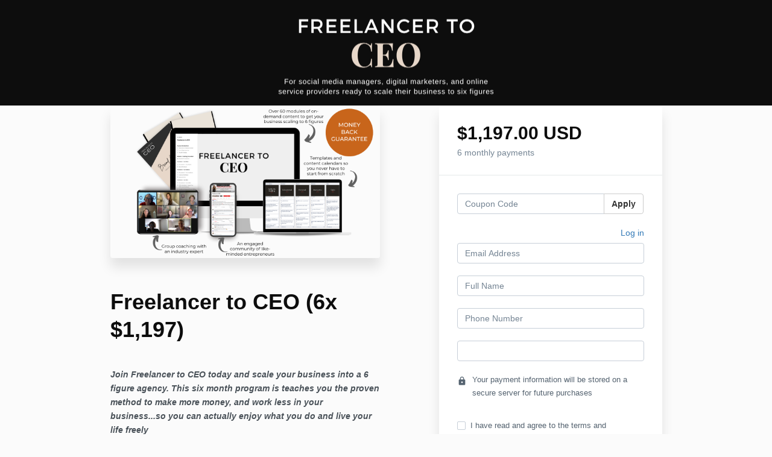

--- FILE ---
content_type: text/html; charset=utf-8
request_url: https://www.launchwithsuzy.com/offers/owzKWNya/checkout
body_size: 10848
content:
<!DOCTYPE html>
<!--[if IE 9]><html lang="en" class="ie9"><![endif]-->
<!--[if gt IE 9]><!--><html lang="en"><!--<![endif]-->
  <head>
    <meta charset="utf-8">
    <meta http-equiv="X-UA-Compatible" content="IE=edge">
    <meta name="viewport" content="width=device-width, initial-scale=1.0, user-scalable=no">
    <meta name="turbo-prefetch" content="false">
    <script type="text/javascript" src="https://js.stripe.com/basil/stripe.js"></script>

      <meta name="robots" content="noindex">

    <meta name="site_locale" content="en"></meta>
    <title>Suzy Crawford Coaching</title>
    <!-- You will need to change the version to match for Kajabi-UI/styles -->
<link rel="stylesheet" href="https://cdn.jsdelivr.net/npm/@kajabi-ui/styles@1.0.4/dist/kajabi_products/kajabi_products.css" />

<!-- Update Pine-DS/core version -->
<script type="module" src="https://cdn.jsdelivr.net/npm/@pine-ds/core@3.14.0/dist/pine-core/pine-core.esm.js"></script>
<script nomodule src="https://cdn.jsdelivr.net/npm/@pine-ds/core@3.14.0/dist/pine-core/index.esm.js"></script>

<!-- Load the toast controller -->
<script src="https://kajabi-app-assets.kajabi-cdn.com/assets/admin/pine_pds_toast_controller-c18b05ccfaa503bf8a9b1115437ccfedfe99a80d9f98e2bdaa416e44871427e5.js"></script>

    <link href="https://fonts.googleapis.com/css?family=Open+Sans:400,400i,600,600i,700,700i" rel="stylesheet">

    <link rel="stylesheet" href="https://kajabi-app-assets.kajabi-cdn.com/assets/checkout_next_gen-76bf4ffdbeb0b9fc31368e1e85cf5d0d2a26a9afa9b6e70239ef7ec9b3d680ec.css" media="all" />
    
    
    <link rel="stylesheet" href="https://kajabi-app-assets.kajabi-cdn.com/assets/ladera_masquerade_member-2ec5c467d2adc3e29d7e1af082357f7863a64ec4196a369472eeb085ca6f6587.css" media="screen" />
    <meta name="csrf-param" content="authenticity_token" />
<meta name="csrf-token" content="GHRm61HHOQUxWxBALMFcfjcZ86i4pnUlhWwSCSgnjJC98Df9wC//Wtkq1Nk1xJPsZYNCZuX/Dg8aUwULn/U7Tg==" />
        <script async src="https://www.googletagmanager.com/gtag/js?id=G-GTBWYV09JY{}&l=kajabiDataLayer"></script>
<script>
    window.kajabiDataLayer = window.kajabiDataLayer || [];
    function ktag(){kajabiDataLayer.push(arguments);}
    ktag('js', new Date());
    ktag('config', 'G-GTBWYV09JY');
</script>

    <script>
      const analyticsOptions = {"event_category":"member_checkout","productSku":2148530868,"productName":"Freelancer to CEO (6x $1,197)","checkoutVersion":"next_gen","currencyCode":"USD","transactionRevenue":"1197.0","offerType":"multipay","memberLoginRequired":false,"priceStrategy":"fixed","siteId":2147606057,"siteName":"Suzy Crawford Coaching","accountId":2147590707,"heroTier":"500k","businessType":"coach","experience":"existing_online_part_time","industry":"business_finance","isKajabiPayments":false,"stripeElement":"card"}
;
      const kajabiPaymentsOffer = (false === true);

      if (kajabiPaymentsOffer) {
        analyticsOptions.applePayDisplayed = !!window.ApplePaySession
      }

      ktag('event', 'view_cart', analyticsOptions);
    </script>

  <script>
!function(f,b,e,v,n,t,s){if(f.fbq)return;n=f.fbq=function(){n.callMethod?
n.callMethod.apply(n,arguments):n.queue.push(arguments)};if(!f._fbq)f._fbq=n;
n.push=n;n.loaded=!0;n.version='2.0';n.agent='plkajabi';n.queue=[];t=b.createElement(e);t.async=!0;
t.src=v;s=b.getElementsByTagName(e)[0];s.parentNode.insertBefore(t,s)}(window,
                                                                      document,'script','https://connect.facebook.net/en_US/fbevents.js');


fbq('init', '585406389809410');
fbq('track', "PageView");</script>
<noscript><img height="1" width="1" style="display:none"
src="https://www.facebook.com/tr?id=585406389809410&ev=PageView&noscript=1"
/></noscript>
<script type='text/javascript'>fbq('track', 'InitiateCheckout', {
  content_name: "Freelancer to CEO (6x $1,197)",
  value: "1197.0",
  currency: "USD"
});
</script>
  <script>
(function(i,s,o,g,r,a,m){i['GoogleAnalyticsObject']=r;i[r]=i[r]||function(){
(i[r].q=i[r].q||[]).push(arguments)
},i[r].l=1*new Date();a=s.createElement(o),
m=s.getElementsByTagName(o)[0];a.async=1;a.src=g;m.parentNode.insertBefore(a,m)
})(window,document,'script','//www.google-analytics.com/analytics.js','ga');
ga('create', 'UA-257548306-1', 'auto', {});
ga('send', 'pageview');
</script>

    <link rel="stylesheet" href="https://cdnjs.cloudflare.com/ajax/libs/font-awesome/4.7.0/css/font-awesome.css" integrity="sha512-5A8nwdMOWrSz20fDsjczgUidUBR8liPYU+WymTZP1lmY9G6Oc7HlZv156XqnsgNUzTyMefFTcsFH/tnJE/+xBg==" crossorigin="anonymous" referrerpolicy="no-referrer" />

<style>
h3.b_heading {font-size: 18px;}
p.s_price {margin: 0; font-size: 14px; line-height: 18px;color: #4b4e60; font-family: 'Open Sans';padding: 10px 0px;}
.prices_s:nth-child(2) .p_bottom {
display: none !important;
}
p.link {
display: none !important;
}
.prices_s i.fa {
VERTICAL-ALIGN: middle;
margin-top: -4px;
padding-right: 9px;
font-size: 23px;
}

.prices_s i.fa.fa-circle-o {
display: none;
}

a.prices_s.act i.fa.fa-circle-o {
display: inline-block !important;
color: #027bfe;
font-weight: 700;
}

a.prices_s.act i.fa.fa-circle-thin {
display: none !important;
}

.p_hodler {
position: relative;
display: block;
padding-bottom: 15px;
}
a.prices_s {padding: 15px 0px;display: block;border-top: 1px solid #EBF0F0!important;}
h3.price_s_title {
margin: 0;
font-size: 16px;
line-height: 16px;
color: #5a7184;
}
.price_s_price {
position: absolute;
right: 0;
top: 0;
text-align: right;
}
.price_s_title strong {
display: none !important;
}
span.p_top {
display: block;
font-size: 16px;
line-height: 16px;
color: #5a7184;
}
.prices_s i.fa.fa-circle-o {
font-size: 23px;
}
span.p_bottom {
font-size: 13px;
line-height: 13px;
color: #747682;
}
</style>

<!-- Deadline Funnel --><script type="text/javascript" data-cfasync="false">function SendUrlToDeadlineFunnel(e){var r,t,c,a,h,n,o,A,i = "ABCDEFGHIJKLMNOPQRSTUVWXYZabcdefghijklmnopqrstuvwxyz0123456789+/=",d=0,l=0,s="",u=[];if(!e)return e;do r=e.charCodeAt(d++),t=e.charCodeAt(d++),c=e.charCodeAt(d++),A=r<<16|t<<8|c,a=A>>18&63,h=A>>12&63,n=A>>6&63,o=63&A,u[l++]=i.charAt(a)+i.charAt(h)+i.charAt(n)+i.charAt(o);while(d<e.length);s=u.join("");var C=e.length%3;var decoded = (C?s.slice(0,C-3):s)+"===".slice(C||3);decoded = decoded.replace("+", "-");decoded = decoded.replace("/", "_");return decoded;} var dfUrl = SendUrlToDeadlineFunnel(location.href); var dfParentUrlValue;try {dfParentUrlValue = window.parent.location.href;} catch(err) {if(err.name === "SecurityError") {dfParentUrlValue = document.referrer;}}var dfParentUrl = (parent !== window) ? ("/" + SendUrlToDeadlineFunnel(dfParentUrlValue)) : "";(function() {var s = document.createElement("script");s.type = "text/javascript";s.async = true;s.setAttribute("data-scriptid", "dfunifiedcode");s.src ="https://a.deadlinefunnel.com/unified/reactunified.bundle.js?userIdHash=eyJpdiI6IjE1cExyWmNzSFFUbmdxZTZhZzh5cXc9PSIsInZhbHVlIjoiUGEwS1BicHdWeGNHRDFvdWl6bGtLUT09IiwibWFjIjoiMmE1OTQwZDk2ZDI0ZTJmYjUwMzgyMzUwNmEwNmM1NTIwYzg2MjZjZmE1NDBiYjkwY2UyZmJjZjFiYTczYzgzYSJ9&pageFromUrl="+dfUrl+"&parentPageFromUrl="+dfParentUrl;var s2 = document.getElementsByTagName("script")[0];s2.parentNode.insertBefore(s, s2);})();</script><!-- End Deadline Funnel -->
<!-- End Header Code-->
    <script src="https://www.paypalobjects.com/api/checkout.js"></script>

    
      <link rel="icon" type="image/x-icon" href="https://kajabi-storefronts-production.kajabi-cdn.com/kajabi-storefronts-production/sites/2147606057/images/sCy5uMaDQAm3hBLQzeyJ_Favicon_1.png" />

          <script type="text/javascript">
        if (typeof (window.rudderanalytics) === "undefined") {
          !function(){"use strict";window.RudderSnippetVersion="3.0.3";var sdkBaseUrl="https://cdn.rudderlabs.com/v3"
          ;var sdkName="rsa.min.js";var asyncScript=true;window.rudderAnalyticsBuildType="legacy",window.rudderanalytics=[]
          ;var e=["setDefaultInstanceKey","load","ready","page","track","identify","alias","group","reset","setAnonymousId","startSession","endSession","consent"]
          ;for(var n=0;n<e.length;n++){var t=e[n];window.rudderanalytics[t]=function(e){return function(){
          window.rudderanalytics.push([e].concat(Array.prototype.slice.call(arguments)))}}(t)}try{
          new Function('return import("")'),window.rudderAnalyticsBuildType="modern"}catch(a){}
          if(window.rudderAnalyticsMount=function(){
          "undefined"==typeof globalThis&&(Object.defineProperty(Object.prototype,"__globalThis_magic__",{get:function get(){
          return this},configurable:true}),__globalThis_magic__.globalThis=__globalThis_magic__,
          delete Object.prototype.__globalThis_magic__);var e=document.createElement("script")
          ;e.src="".concat(sdkBaseUrl,"/").concat(window.rudderAnalyticsBuildType,"/").concat(sdkName),e.async=asyncScript,
          document.head?document.head.appendChild(e):document.body.appendChild(e)
          },"undefined"==typeof Promise||"undefined"==typeof globalThis){var d=document.createElement("script")
          ;d.src="https://polyfill-fastly.io/v3/polyfill.min.js?version=3.111.0&features=Symbol%2CPromise&callback=rudderAnalyticsMount",
          d.async=asyncScript,document.head?document.head.appendChild(d):document.body.appendChild(d)}else{
          window.rudderAnalyticsMount()}window.rudderanalytics.load("2apYBMHHHWpiGqicceKmzPebApa","https://kajabiaarnyhwq.dataplane.rudderstack.com",{})}();
        }
      </script>
      <script type="text/javascript">
        if (typeof (window.rudderanalytics) !== "undefined") {
          rudderanalytics.page({"account_id":"2147590707","site_id":"2147606057"});
        }
      </script>
      <script type="text/javascript">
        if (typeof (window.rudderanalytics) !== "undefined") {
          (function () {
            function AnalyticsClickHandler (event) {
              const targetEl = event.target.closest('a') || event.target.closest('button');
              if (targetEl) {
                rudderanalytics.track('Site Link Clicked', Object.assign(
                  {"account_id":"2147590707","site_id":"2147606057"},
                  {
                    link_text: targetEl.textContent.trim(),
                    link_href: targetEl.href,
                    tag_name: targetEl.tagName,
                  }
                ));
              }
            };
            document.addEventListener('click', AnalyticsClickHandler);
          })();
        }
      </script>

  </head>
  <body class="offer-checkout offer-checkout-show offer-checkout-offer-2148530868 offer-checkout-next-gen checkout-email-autofill offer-checkout--analytics">
    <script src="https://kajabi-app-assets.kajabi-cdn.com/assets/iframe_detector-11ee2500a3041daf902cf68b2ef697c2b7ea30d3388009e2d76e5616514c1af5.js"></script>
    

    

    <script type="text/javascript">
  window.CLIENT_INFO = window.CLIENT_INFO || {};
  window.CLIENT_INFO.site_id = 2147606057;
  window.CLIENT_INFO.locale = "en";
  window.CLIENT_INFO.features =   window.CLIENT_INFO.features || {};
  window.CLIENT_INFO.imagePaths = window.CLIENT_INFO.imagePaths || {};
  window.CLIENT_INFO.imagePaths.default = "https://kajabi-app-assets.kajabi-cdn.com/assets/default_image-cff4ebeceb3839d5908ba7c7d5071a751234f2a6b34575505002eef3deb5e3c7.png";
  window.CLIENT_INFO.imagePaths.default_avatar = "https://kajabi-app-assets.kajabi-cdn.com/assets/defaults/default_avatar-b3744a61876b6f23004ea211ac36efc3ce9b91d5e3cfe612869f2f48f20c4f38.jpg";


    window.CLIENT_INFO.ga_id = "G-GTBWYV09JY"

  window.CLIENT_INFO.env = "production";
  // Ideally this is "unknown" as the default value, but this preserves existing behavior
  window.CLIENT_INFO.git_sha = "4ee7d26fa6f43d412e2f08ae8077a4cad44ad007";

  window.CLIENT_INFO.sentry_dsn = 'https://d12d127409fc4e5ab2f1cfe05c49b376:1d9ce92bb71b4391a6c2536171cbabe8@o485653.ingest.sentry.io/5541287';
  window.CLIENT_INFO.app_name = 'kajabi-storefronts-production';
  window.CLIENT_INFO.datadogEmbeddedCheckoutSampleRate = "100";

    window.CLIENT_INFO.account = {
      id: 2147590707,
      tier: "500k",
      businessType: "coach",
      experience: "existing_online_part_time",
      industry: "business_finance"
    }



    window.CLIENT_INFO.offer_token = "owzKWNya";
</script>


<style id="offer-checkout-page-color" type="text/css">
  :root {
    --offer-checkout-primary-color: #e67e22;
  }
  .checkout-banner {
    background-color: #e67e22;
  }
  .checkout-panel .checkbox input[type="checkbox"]:before {
    color: #e67e22;
  }
  .checkout-panel input:focus:not(.parsley-error),
  .checkout-panel select:focus:not(.parsley-error) {
    border-color: #e67e22;
    box-shadow: none;
  }
  .checkout-panel input[type=checkbox]:focus:not(.parsley-error),
  .checkout-panel input[type=checkbox]:active:not(.parsley-error) {
    border-color: currentColor;
  }
  .checkout-personal-info-container .account-check-spinner > div {
    background-color: #e67e22;
  }
  .price-breakdown-coupon {
    color: #e67e22;
  }
  .btn-text {
    color: #e67e22;
  }
  a:hover {
    color: #e67e22;
  }

  .offer-checkout-form .btn-checkout,
  .offer-checkout-form .btn-primary,
  .checkout-form-container .btn-checkout,
  .checkout-form-container .btn-primary,
  .new-offer-upsell .btn-offer-upsell,
  .upsell-panel .btn-primary {
    border-color: #e67e22;
    background-color: #e67e22;
  }

  .checkout-form-container .btn-checkout:hover,
  .checkout-form-container .btn-checkout:focus,
  .checkout-form-container .btn-checkout:active,
  .checkout-form-container .btn-checkout.active,
  .checkout-form-container .btn-primary:hover,
  .checkout-form-container .btn-primary:focus,
  .checkout-form-container .btn-primary:active,
  .checkout-form-container .btn-primary.active,
  .new-offer-upsell .btn-offer-upsell:hover,
  .new-offer-upsell .btn-offer-upsell:focus,
  .new-offer-upsell .btn-offer-upsell:active,
  .new-offer-upsell .btn-offer-upsell.active,
  .upsell-panel .btn-primary:hover,
  .upsell-panel .btn-primary:focus,
  .upsell-panel .btn-primary:active,
  .upsell-panel .btn-primary.active {
    border-color: #bf6516;
    background-color: #bf6516;

  .checkout-form-container .btn-outline {
    color: #e67e22;
    background-color: transparent;
  }

  .checkout-form-container .btn-outline:hover {
    color: #e67e22;
    border-color: #e67e22;
    background-color: #fceee2;
  }

  .offer-checkout-multi-step .offer-checkout-form .checkout-order-bump {
    background-color: rgba(230, 126, 34, 0.05);
    border-color: rgba(230, 126, 34, 0.7);
    padding: 15px;
  }
</style>













<form class="simple_form offer-checkout-form" id="new_checkout_offer" data-fancy-placeholders="" data-parsley-validate="true" data-stripe-form-disabled="false" novalidate="novalidate" action="/offers/owzKWNya/checkout" accept-charset="UTF-8" method="post"><input name="utf8" type="hidden" value="&#x2713;" autocomplete="off" /><input type="hidden" name="authenticity_token" value="23CTi1eHHtbi3yp58gtakEbEwV1b5LD524IDdgdlUvpVVhGeZcgJtYxD2WZf1+R/DsmZFsD0dzlLWJCVy9m5Lw==" autocomplete="off" />
    <div kjb-settings-id="offer-banner-image-section" class="checkout-banner" style="background-image: url(&#39;https://kajabi-storefronts-production.kajabi-cdn.com/kajabi-storefronts-production/site/2147606057/images/lkLvuDEmQmbDg89qsfgY_Website_Homepage_Fashion_Collage_Banner_6.png&#39;); min-height: 175px;">
    <div class="container">
    </div>
  </div>

<div class="content">
  <div class="container">
    <div class="row">
      <div class="col-md-12">
        

      </div>
    </div>

      <div class="row" data-kjb-element="mobile-form-top">
        <div class="col-md-offset-1 col-md-5 checkout-content-left">
          <div class="panel checkout-panel"
     define="{ checkoutPanel: new App.CheckoutPanel(this, {&quot;hasSetupFee&quot;:true,&quot;showPayment&quot;:true,&quot;basePrice&quot;:{&quot;cents&quot;:119700,&quot;currency_iso&quot;:&quot;USD&quot;},&quot;hasAdditionalPaymentMethods&quot;:false,&quot;quantityRemaining&quot;:null,&quot;qtyLimitDisplayEnabled&quot;:false,&quot;qtyLimitDisplayThreshold&quot;:1}) }"
     context="checkoutPanel"
     data-offer-token="owzKWNya"
>
  <div class="panel-heading">
    
  <h1 class="checkout-panel-title js-checkout-panel-price-discountable">
    $1,197.00 USD 
  </h1>

    <h4 class="checkout-panel-subtitle js-checkout-panel-price-discountable">
      6 monthly payments
    </h4>


  </div>

  <div eval="new App.CheckoutPriceBreakdown(this, { alwaysShowBreakdown: false })">
</div>


  <div class="panel-body">
    <div id="main-flash-messages">

</div>

      <div define="{ couponPanel: new App.CouponPanel(this) }" context="couponPanel" id="coupon-panel" class="coupon-validation">
  <div class="form-group coupon-field">
    <div class="input-group">
      <input type="text" name="coupon" class="form-control coupon-code-field" value=""
        placeholder="Coupon Code"
        data-invalid-message="Invalid coupon"
        data-valid-message="Coupon successfully applied"
        data-parsley-pattern="^\s*$"
        data-parsley-trigger="submit"
        data-parsley-error-message="Please apply your coupon">
      <span class="input-group-btn">
        <button class="btn btn-default coupon-code-button js-keep-visible"
          data-url="/offers/owzKWNya/checkout/validate_coupon">
          Apply
        </button>
      </span>
    </div>
</div></div>



        
    <input data-js-time-zone="" autocomplete="off" type="hidden" name="checkout_offer[member][time_zone]" id="checkout_offer_member_time_zone" />
    <a class="checkout-panel__log-in-link" href="https://www.launchwithsuzy.com/login?offer_token=owzKWNya">Log in</a>
    <div class="form-group email required checkout_offer_member_email"><input class="form-control string email required form-control required" autocomplete="email" placeholder="Email Address" type="email" value="" name="checkout_offer[member][email]" id="checkout_offer_member_email" /></div>

        <div class="form-group string required checkout_offer_member_name"><input class="form-control string required form-control required" data-parsley-required-message="* Required" data-parsley-type-message="is invalid" data-parsley-group="account_information" placeholder="Full Name" type="text" value="" name="checkout_offer[member][name]" id="checkout_offer_member_name" /></div>
    <input type="hidden" name="frictionless" id="frictionless" value="true" autocomplete="off" />



  

    <div class="form-group tel optional checkout_offer_extra_contact_information_phone_number"><input class="form-control string tel optional required" autocomplete="tel" bind="phone_number" kjb-settings-id="offer_collect_phone_number" data-parsley-required-message="* Required" data-parsley-type-message="is invalid" data-parsley-group="extra_contact_information" placeholder="Phone Number" type="tel" name="checkout_offer[extra_contact_information][phone_number]" id="checkout_offer_extra_contact_information_phone_number" /></div>



  
<div class="hide" define="{ checkoutPaymentStep: new App.CheckoutPaymentStep(this, false, &quot;stripe&quot;, false) }" bind-show="showPayment">
  
<input type="hidden" name="checkout_offer[payment_provider]" bind="checkoutPaymentStep.paymentType" />

    <div class=" hide" bind-show="checkoutPaymentStep.paymentType == &#39;stripe&#39; || checkoutPaymentStep.paymentType == &#39;kajabi_payments&#39; || checkoutPaymentStep.hasAdditionalPaymentMethods">
      

<div class="new-credit-card" data-stripe-elements-form="pk_live_GM2gUsVfs3fY1xot5C7WDhBP" data-stripe-elements-options="{&quot;stripeAccount&quot;:&quot;acct_1RBjnVE3buw769wV&quot;,&quot;analyticsOptions&quot;:{&quot;event_category&quot;:&quot;member_checkout&quot;,&quot;productSku&quot;:2148530868,&quot;productName&quot;:&quot;Freelancer to CEO (6x $1,197)&quot;,&quot;checkoutVersion&quot;:&quot;next_gen&quot;,&quot;currencyCode&quot;:&quot;USD&quot;,&quot;transactionRevenue&quot;:&quot;1197.0&quot;,&quot;offerType&quot;:&quot;multipay&quot;,&quot;memberLoginRequired&quot;:false,&quot;priceStrategy&quot;:&quot;fixed&quot;,&quot;siteId&quot;:2147606057,&quot;siteName&quot;:&quot;Suzy Crawford Coaching&quot;,&quot;accountId&quot;:2147590707,&quot;heroTier&quot;:&quot;500k&quot;,&quot;businessType&quot;:&quot;coach&quot;,&quot;experience&quot;:&quot;existing_online_part_time&quot;,&quot;industry&quot;:&quot;business_finance&quot;,&quot;paymentMethod&quot;:&quot;stripe&quot;,&quot;isKajabiPayments&quot;:false,&quot;stripeElement&quot;:&quot;card&quot;},&quot;publishableKey&quot;:&quot;pk_live_GM2gUsVfs3fY1xot5C7WDhBP&quot;,&quot;checkoutPageColor&quot;:&quot;#e67e22&quot;,&quot;mode&quot;:&quot;card&quot;,&quot;currency&quot;:&quot;USD&quot;,&quot;amount&quot;:119700,&quot;exponent&quot;:2,&quot;siteName&quot;:&quot;Suzy Crawford Coaching&quot;,&quot;stripeElementTimeoutPromptMessage&quot;:&quot;Difficulty connecting to payment processor. Refresh and try again&quot;,&quot;locale&quot;:&quot;en&quot;,&quot;hidePostalCode&quot;:&quot;false&quot;}">
  <div class="form-group">
     <div id="card-element" class="form-control card-element"></div>
  </div>
</div>
  <div class="form-group">
    <small class="field-info">
      <i class="field-info__icon mi" aria-hidden="true">lock</i>
      <span class="field-info__value">
        Your payment information will be stored on a secure server for future purchases
      </span>
    </small>
  </div>


<input value="card" autocomplete="off" type="hidden" name="checkout_offer[payment_method_type]" id="checkout_offer_payment_method_type" />
<input value="" autocomplete="off" type="hidden" name="checkout_offer[payment_wallet_type]" id="checkout_offer_payment_wallet_type" />

<input type="hidden" name="checkout_offer[payment_intent_id]" data-stripe-payment-intent />
<input id="new_stripe_payment_method"
       type="hidden"
       name="checkout_offer[payment_method_id]"
       data-stripe-payment-method
        />

</div>


</div>


  <div class="service-agreement" kjb-settings-id="service-agreement-section">
    <div class="form-group boolean required checkout_offer_service_agreement"><div class="checkbox"><input value="0" autocomplete="off" type="hidden" name="checkout_offer[service_agreement]" /><label class="boolean required" for="checkout_offer_service_agreement"><input class="boolean required" required="required" aria-required="true" type="checkbox" value="1" name="checkout_offer[service_agreement]" id="checkout_offer_service_agreement" />I have read and agree to the terms and conditions of this page.</label></div></div>
  </div>


  
<input type="hidden" name="coupon_code" id="stripe_coupon_id" value="" autocomplete="off" />
<input type="hidden" name="single_use_code" id="single_use_code" value="" autocomplete="off" />
<input type="hidden" name="affiliate_coupon_code" id="affiliate_coupon_code" value="" autocomplete="off" />

  <div class="checkout-panel__btn-wrapper hide" bind-show="typeof checkoutPaymentStep === &#39;undefined&#39; || checkoutPaymentStep.paymentType != &#39;paypal&#39; || window.freePwyw || freeForeverCouponApplied">
  <input type="submit" name="commit" value="Complete my purchase" bind-event-click="submitCheckout({&quot;event_category&quot;:&quot;member_checkout&quot;,&quot;productSku&quot;:2148530868,&quot;productName&quot;:&quot;Freelancer to CEO (6x $1,197)&quot;,&quot;checkoutVersion&quot;:&quot;next_gen&quot;,&quot;currencyCode&quot;:&quot;USD&quot;,&quot;transactionRevenue&quot;:&quot;1197.0&quot;,&quot;offerType&quot;:&quot;multipay&quot;,&quot;memberLoginRequired&quot;:false,&quot;priceStrategy&quot;:&quot;fixed&quot;,&quot;siteId&quot;:2147606057,&quot;siteName&quot;:&quot;Suzy Crawford Coaching&quot;,&quot;accountId&quot;:2147590707,&quot;heroTier&quot;:&quot;500k&quot;,&quot;businessType&quot;:&quot;coach&quot;,&quot;experience&quot;:&quot;existing_online_part_time&quot;,&quot;industry&quot;:&quot;business_finance&quot;,&quot;paymentMethod&quot;:&quot;stripe&quot;,&quot;isKajabiPayments&quot;:false,&quot;stripeElement&quot;:&quot;card&quot;})" class="btn btn-primary btn-block checkout-panel-btn" data-disable-with="Submitting..." />
</div>



  </div>
</div>

        </div>
        <div class="col-md-6">
          <div class="checkout-content">
    <img class="img-responsive checkout-content-img" kjb-settings-id="offer-image-section" src="https://kajabi-storefronts-production.kajabi-cdn.com/kajabi-storefronts-production/site/2147606057/images/ql9H4QvvSgmpILIvdLdK_money_back_guarantee.png" />
  <h1 class="checkout-content-title" kjb-settings-id="offer-title-section">Freelancer to CEO (6x $1,197)</h1>
  <div class="checkout-content-body" kjb-settings-id="checkout-copy-section">
    <p><strong><span style="color: #444444;"><em><span style="color: #4a5259;">Join Freelancer to CEO today and scale your business into a&nbsp;6 figure agency. This six month program is teaches you the proven method to make more money, and work less in your business.</span></em></span></strong><strong><span style="color: #444444;"><em><span style="color: #4a5259;">..so you can actually enjoy what you do and live your life freely</span></em></span></strong></p>
<h3><span style="color: #000000;">&nbsp;</span><span style="color: #000000;">&nbsp;</span><span style="color: #000000;">HERE'S WHAT YOU CAN EXPECT ONCE YOU JOIN FREELANCER TO CEO...</span></h3>
<p><span style="color: #000000;"><span style="color: #a64d79;"><strong>Live coaching support dedicated to help you hit your income and business goals:&nbsp;</strong><span style="color: #000000;">This is not a&nbsp;do-it-yourself course. You will have close support from me to help you hit your goals.&nbsp;I will be&nbsp;<em>in&nbsp;</em>your business working with you and supporting you to meet and exceed your goals!</span></span></span></p>
<p><span style="color: #a64d79;"><strong>Access to industry leading content:</strong></span><span style="color: #000000;">&nbsp;Freelancer to CEO is made up of&nbsp;<em><strong>industry leading&nbsp;</strong></em>training content designed to get you to the next level. This</span><span style="color: #000000;">&nbsp;is not your average program. The material inside this program&nbsp;has been curated to cover everything from building to launching and scaling your business using the knowledge I gained working with top brands like Google, YouTube, Facebook, and more.&nbsp;</span></p>
<div class="de elHeadlineWrapper ui-droppable de-editable" id="tmp_headline1-36146"><strong><span style="color: #a64d79;">The most comprehensive content modules you could hope for:</span><span style="color: #000000;">&nbsp;When we say comprehensive...we mean it. Inside Freelancer to CEO you are getting content that covers:&nbsp;</span></strong>
<p>👉Magnetic marketing<br>👉 Content marketing<br>👉 Copywriting<br>👉 Digital marketing&nbsp;<br>👉 Funnels<br>👉 Ads<br>👉 Email writing<br>👉 Launch strategies<br>👉 Sales&nbsp;<br>👉&nbsp;<i>and so much more</i></p>
<p><span style="color: #a64d79;"><b>A tight-knit community and top tier coaching support:&nbsp;</b></span>&nbsp;Freelancer to CEO offers group coaching, Q&amp;A calls, content audits, and a close-knit and active community. You will never feel alone and will have all the support that you need to scale beyond your wildest dreams.&nbsp;<span style="color: #000000;">&nbsp;</span><span style="color: #4a5259;"><span>&nbsp;</span></span></p>
<h3><span style="color: #000000;"><strong>WHAT STUDENTS ARE SAYING:</strong></span></h3>
<p><img src="https://kajabi-storefronts-production.kajabi-cdn.com/kajabi-storefronts-production/site/2147606057/images/qbmPUiDiSJ6bUM7YUOis_Untitled_design_20_.png"><img src="https://kajabi-storefronts-production.kajabi-cdn.com/kajabi-storefronts-production/site/2147606057/images/ImBXRFiPQP6ic6wQVrf9_Untitled_design_18_.png"><img src="https://kajabi-storefronts-production.kajabi-cdn.com/kajabi-storefronts-production/site/2147606057/images/zsMxU19YRC3rc9fkAyNS_3.png"><img src="https://kajabi-storefronts-production.kajabi-cdn.com/kajabi-storefronts-production/site/2147606057/images/3gCYYWSz6l6NQc4ih8gw_4.png"><img src="https://kajabi-storefronts-production.kajabi-cdn.com/kajabi-storefronts-production/site/2147606057/images/46hlMdMrQ0S0GQRSSYBG_Minimalist_Neutral_Multi_Device_Computer_Mockup_Website_Launch_Instagram_Post_1250_800_px_17_.png"></p>
<p><span style="color: #4a5259;"><span><img src="https://kajabi-storefronts-production.kajabi-cdn.com/kajabi-storefronts-production/site/2147606057/images/3zUTAJbMTOGl3MFCO5pA_1.png"></span></span></p>
</div>
<p><span style="color: #4a5259;"><span><img src="https://kajabi-storefronts-production.kajabi-cdn.com/kajabi-storefronts-production/site/2147606057/images/6ifxsZJ3TLaNUAgzPb20_2.png"></span></span></p>
<p><span style="color: #4a5259;"><span><img src="https://kajabi-storefronts-production.kajabi-cdn.com/kajabi-storefronts-production/site/2147606057/images/69CwqdMhSO6T3MmgJJni_3.png"></span></span></p>
<p><span style="color: #4a5259;"><span><img src="https://kajabi-storefronts-production.kajabi-cdn.com/kajabi-storefronts-production/site/2147606057/images/uvdvVIT9a5Odg8Bsegyz_4.png"></span></span></p>
<p><span style="color: #4a5259;"><span><img src="https://kajabi-storefronts-production.kajabi-cdn.com/kajabi-storefronts-production/site/2147606057/images/0W5JlFbdTv2n3mpYe8jr_5.png"></span></span></p>
  </div>
</div>

          
        </div>
      </div>

    <div class="row">
      <div class="col-12">
          <div class="checkout-footer" kjb-settings-id="footer-nav-section">
        <a class="footer-link" target="_blank" href="https://suzyec3b40.clickfunnels.com/optin1658986849941">Privacy Policy</a>
        <a class="footer-link" target="_blank" href="https://www.launchwithsuzy.com/terms-of-use">Terms of Use</a>
  </div>

      </div>
    </div>
  </div>

</div>

</form>


      <script src="https://kajabi-app-assets.kajabi-cdn.com/assets/checkout_manifest-a1cf91901956795bebadebaf62396d32606f4a9bc5c728b8964cd13135cf10f5.js"></script>

        <!-- Footer Code -->

<script>
$(document).ready(function(){
var get_url = window.location.href;
var get_s = get_url.split('?');
var get_x = get_s[1] * 1;
setTimeout(function(){
if(get_x == 1){
$('.prices_s:nth-child(3)').addClass('act');
}else{
$('.prices_s:nth-child(2)').addClass('act');
}
}, 700);

var get_link = $('.link a').html();
if (typeof(get_link) === 'undefined'){

}else{
$('.checkout-personal-info-container').after('<div class="t_prices"><h3 class="b_heading">PAYMENT OPTIONS</h3></div>');
$('.link a').each(function(){
var get_t = $(this).html();
var get_url = $(this).attr('href');
var get_ti = $(this).attr('title');
var get_sub_t = $(this).find('strong').html();

setTimeout(function(){
$('.t_prices').append('<a class="prices_s" href="'+get_url+'"><div class="p_hodler"><h3 class="price_s_title"><i class="fa fa-circle-o" aria-hidden="true"></i><i class="fa fa-circle-thin" aria-hidden="true"></i>'+get_t+'</h3><div class="price_s_price"><span class="p_top">'+get_sub_t+'</span><span class="p_bottom">'+get_ti+'</span></div></div></a>');
}, 500);
});
}

});
</script>
<!-- End footer Code -->

      <script src="https://kajabi-app-assets.kajabi-cdn.com/assets/fingerprinter-8aeb0ee01d16e36ebf90c24b3e1d0f75aaa91cff5a353231248eef297b054fce.js"></script>

<script src="//static.filestackapi.com/filestack-js/3.x.x/filestack.min.js"></script><script src="https://kajabi-app-assets.kajabi-cdn.com/vite/assets/kj_uploader-d752bdb9.js" crossorigin="anonymous" type="module"></script><link rel="modulepreload" href="https://kajabi-app-assets.kajabi-cdn.com/vite/assets/index-ef3c7d47.js" as="script" crossorigin="anonymous">
<link rel="modulepreload" href="https://kajabi-app-assets.kajabi-cdn.com/vite/assets/index-ffb4245c.js" as="script" crossorigin="anonymous">
<link rel="modulepreload" href="https://kajabi-app-assets.kajabi-cdn.com/vite/assets/_commonjsHelpers-f17db62c.js" as="script" crossorigin="anonymous">
<link rel="modulepreload" href="https://kajabi-app-assets.kajabi-cdn.com/vite/assets/index-4d75239f.js" as="script" crossorigin="anonymous">
<link rel="modulepreload" href="https://kajabi-app-assets.kajabi-cdn.com/vite/assets/index-dd84ea2a.js" as="script" crossorigin="anonymous">
<link rel="modulepreload" href="https://kajabi-app-assets.kajabi-cdn.com/vite/assets/uuid-fbc100ee.js" as="script" crossorigin="anonymous">
<link rel="modulepreload" href="https://kajabi-app-assets.kajabi-cdn.com/vite/assets/main-980e1a5d.js" as="script" crossorigin="anonymous">
<link rel="modulepreload" href="https://kajabi-app-assets.kajabi-cdn.com/vite/assets/BrowserLogger-72a3c92b.js" as="script" crossorigin="anonymous">
<link rel="modulepreload" href="https://kajabi-app-assets.kajabi-cdn.com/vite/assets/index-48f72409.js" as="script" crossorigin="anonymous">
<link rel="modulepreload" href="https://kajabi-app-assets.kajabi-cdn.com/vite/assets/main-c975657b.js" as="script" crossorigin="anonymous">
<link rel="modulepreload" href="https://kajabi-app-assets.kajabi-cdn.com/vite/assets/clientInfo-16c2cd18.js" as="script" crossorigin="anonymous">
<link rel="modulepreload" href="https://kajabi-app-assets.kajabi-cdn.com/vite/assets/user-e7858bc6.js" as="script" crossorigin="anonymous"><link rel="stylesheet" href="https://kajabi-app-assets.kajabi-cdn.com/vite/assets/kj_uploader-66096ba8.css" media="screen" />

<script type="text/javascript" src="https://cdn.jsdelivr.net/npm/dompurify@2.2.3/dist/purify.min.js"></script>

<script type="text/javascript">
  +function(a,p,P,b,y){a.appboy={};a.appboyQueue=[];for(var s="DeviceProperties Card Card.prototype.dismissCard Card.prototype.removeAllSubscriptions Card.prototype.removeSubscription Card.prototype.subscribeToClickedEvent Card.prototype.subscribeToDismissedEvent Banner CaptionedImage ClassicCard ControlCard ContentCards ContentCards.prototype.getUnviewedCardCount Feed Feed.prototype.getUnreadCardCount ControlMessage InAppMessage InAppMessage.SlideFrom InAppMessage.ClickAction InAppMessage.DismissType InAppMessage.OpenTarget InAppMessage.ImageStyle InAppMessage.Orientation InAppMessage.TextAlignment InAppMessage.CropType InAppMessage.prototype.closeMessage InAppMessage.prototype.removeAllSubscriptions InAppMessage.prototype.removeSubscription InAppMessage.prototype.subscribeToClickedEvent InAppMessage.prototype.subscribeToDismissedEvent FullScreenMessage ModalMessage HtmlMessage SlideUpMessage User User.Genders User.NotificationSubscriptionTypes User.prototype.addAlias User.prototype.addToCustomAttributeArray User.prototype.getUserId User.prototype.incrementCustomUserAttribute User.prototype.removeFromCustomAttributeArray User.prototype.setAvatarImageUrl User.prototype.setCountry User.prototype.setCustomLocationAttribute User.prototype.setCustomUserAttribute User.prototype.setDateOfBirth User.prototype.setEmail User.prototype.setEmailNotificationSubscriptionType User.prototype.setFirstName User.prototype.setGender User.prototype.setHomeCity User.prototype.setLanguage User.prototype.setLastKnownLocation User.prototype.setLastName User.prototype.setPhoneNumber User.prototype.setPushNotificationSubscriptionType InAppMessageButton InAppMessageButton.prototype.removeAllSubscriptions InAppMessageButton.prototype.removeSubscription InAppMessageButton.prototype.subscribeToClickedEvent display display.automaticallyShowNewInAppMessages display.destroyFeed display.hideContentCards display.showContentCards display.showFeed display.showInAppMessage display.toggleContentCards display.toggleFeed changeUser destroy getDeviceId initialize isPushBlocked isPushGranted isPushPermissionGranted isPushSupported logCardClick logCardDismissal logCardImpressions logContentCardsDisplayed logCustomEvent logFeedDisplayed logInAppMessageButtonClick logInAppMessageClick logInAppMessageHtmlClick logInAppMessageImpression logPurchase openSession registerAppboyPushMessages removeAllSubscriptions removeSubscription requestContentCardsRefresh requestFeedRefresh requestImmediateDataFlush resumeWebTracking setLogger setSdkAuthenticationSignature stopWebTracking subscribeToContentCardsUpdates subscribeToFeedUpdates subscribeToInAppMessage subscribeToNewInAppMessages subscribeToSdkAuthenticationFailures toggleAppboyLogging trackLocation unregisterAppboyPushMessages wipeData".split(" "),i=0;i<s.length;i++){for(var m=s[i],k=a.appboy,l=m.split("."),j=0;j<l.length-1;j++)k=k[l[j]];k[l[j]]=(new Function("return function "+m.replace(/\./g,"_")+"(){window.appboyQueue.push(arguments); return true}"))()}window.appboy.getCachedContentCards=function(){return new window.appboy.ContentCards};window.appboy.getCachedFeed=function(){return new window.appboy.Feed};window.appboy.getUser=function(){return new window.appboy.User};(y=p.createElement(P)).type='text/javascript';
    y.src='https://js.appboycdn.com/web-sdk/3.3/appboy.min.js';
    y.async=1;(b=p.getElementsByTagName(P)[0]).parentNode.insertBefore(y,b)
  }(window,document,'script');
</script>

    
  </body>
</html>


--- FILE ---
content_type: text/html; charset=utf-8
request_url: https://www.launchwithsuzy.com/offers/owzKWNya/checkout/price_breakdown?include_order_bump=false&coupon_code=&affiliate_coupon_code=&business_number=&always_show_breakdown=false&sequence=1
body_size: -515
content:
<div>
  <div id="data-price-display-label" data-price-display-label="Due Now"></div>
  <div id="data-price-display-text" data-price-display-text="$1,197.00"></div>
  <div id="data-price-additional-payment-methods" data-price-additional-payment-methods="[&quot;apple_pay&quot;, &quot;google_pay&quot;]"></div>
  <div id="data-price-due-now-price" data-due-now-price="119700"></div>
  <div id="data-price-sequence" data-price-sequence="1"></div>
</div>


--- FILE ---
content_type: text/javascript; charset=utf-8
request_url: https://kajabi-app-assets.kajabi-cdn.com/vite/assets/index-4d75239f.js
body_size: 980
content:
import{c as b,g as A}from"./_commonjsHelpers-f17db62c.js";var R="Expected a function",W=0/0,_="[object Symbol]",P=/^\s+|\s+$/g,D=/^[-+]0x[0-9a-f]+$/i,G=/^0b[01]+$/i,H=/^0o[0-7]+$/i,U=parseInt,X=typeof b=="object"&&b&&b.Object===Object&&b,q=typeof self=="object"&&self&&self.Object===Object&&self,z=X||q||Function("return this")(),J=Object.prototype,K=J.toString,Q=Math.max,V=Math.min,k=function(){return z.Date.now()};function Y(e,t,r){var f,a,m,u,i,c,s=0,p=!1,d=!1,y=!0;if(typeof e!="function")throw new TypeError(R);t=M(t)||0,C(r)&&(p=!!r.leading,d="maxWait"in r,m=d?Q(M(r.maxWait)||0,t):m,y="trailing"in r?!!r.trailing:y);function $(n){var o=f,l=a;return f=a=void 0,s=n,u=e.apply(l,o),u}function I(n){return s=n,i=setTimeout(g,t),p?$(n):u}function O(n){var o=n-c,l=n-s,x=t-o;return d?V(x,m-l):x}function T(n){var o=n-c,l=n-s;return c===void 0||o>=t||o<0||d&&l>=m}function g(){var n=k();if(T(n))return v(n);i=setTimeout(g,O(n))}function v(n){return i=void 0,y&&f?$(n):(f=a=void 0,u)}function S(){i!==void 0&&clearTimeout(i),s=0,f=c=a=i=void 0}function E(){return i===void 0?u:v(k())}function j(){var n=k(),o=T(n);if(f=arguments,a=this,c=n,o){if(i===void 0)return I(c);if(d)return i=setTimeout(g,t),$(c)}return i===void 0&&(i=setTimeout(g,t)),u}return j.cancel=S,j.flush=E,j}function C(e){var t=typeof e;return!!e&&(t=="object"||t=="function")}function Z(e){return!!e&&typeof e=="object"}function w(e){return typeof e=="symbol"||Z(e)&&K.call(e)==_}function M(e){if(typeof e=="number")return e;if(w(e))return W;if(C(e)){var t=typeof e.valueOf=="function"?e.valueOf():e;e=C(t)?t+"":t}if(typeof e!="string")return e===0?e:+e;e=e.replace(P,"");var r=G.test(e);return r||H.test(e)?U(e.slice(2),r?2:8):D.test(e)?W:+e}var ee=Y;const Te=A(ee);var B="Expected a function",N=0/0,ne="[object Symbol]",te=/^\s+|\s+$/g,re=/^[-+]0x[0-9a-f]+$/i,ie=/^0b[01]+$/i,fe=/^0o[0-7]+$/i,oe=parseInt,ae=typeof b=="object"&&b&&b.Object===Object&&b,ce=typeof self=="object"&&self&&self.Object===Object&&self,ue=ae||ce||Function("return this")(),se=Object.prototype,de=se.toString,le=Math.max,me=Math.min,L=function(){return ue.Date.now()};function ge(e,t,r){var f,a,m,u,i,c,s=0,p=!1,d=!1,y=!0;if(typeof e!="function")throw new TypeError(B);t=F(t)||0,h(r)&&(p=!!r.leading,d="maxWait"in r,m=d?le(F(r.maxWait)||0,t):m,y="trailing"in r?!!r.trailing:y);function $(n){var o=f,l=a;return f=a=void 0,s=n,u=e.apply(l,o),u}function I(n){return s=n,i=setTimeout(g,t),p?$(n):u}function O(n){var o=n-c,l=n-s,x=t-o;return d?me(x,m-l):x}function T(n){var o=n-c,l=n-s;return c===void 0||o>=t||o<0||d&&l>=m}function g(){var n=L();if(T(n))return v(n);i=setTimeout(g,O(n))}function v(n){return i=void 0,y&&f?$(n):(f=a=void 0,u)}function S(){i!==void 0&&clearTimeout(i),s=0,f=c=a=i=void 0}function E(){return i===void 0?u:v(L())}function j(){var n=L(),o=T(n);if(f=arguments,a=this,c=n,o){if(i===void 0)return I(c);if(d)return i=setTimeout(g,t),$(c)}return i===void 0&&(i=setTimeout(g,t)),u}return j.cancel=S,j.flush=E,j}function be(e,t,r){var f=!0,a=!0;if(typeof e!="function")throw new TypeError(B);return h(r)&&(f="leading"in r?!!r.leading:f,a="trailing"in r?!!r.trailing:a),ge(e,t,{leading:f,maxWait:t,trailing:a})}function h(e){var t=typeof e;return!!e&&(t=="object"||t=="function")}function ye(e){return!!e&&typeof e=="object"}function $e(e){return typeof e=="symbol"||ye(e)&&de.call(e)==ne}function F(e){if(typeof e=="number")return e;if($e(e))return N;if(h(e)){var t=typeof e.valueOf=="function"?e.valueOf():e;e=h(t)?t+"":t}if(typeof e!="string")return e===0?e:+e;e=e.replace(te,"");var r=ie.test(e);return r||fe.test(e)?oe(e.slice(2),r?2:8):re.test(e)?N:+e}var je=be;const ve=A(je);export{je as a,Te as d,ee as l,ve as t};
//# sourceMappingURL=index-4d75239f.js.map


--- FILE ---
content_type: text/javascript; charset=utf-8
request_url: https://kajabi-app-assets.kajabi-cdn.com/vite/assets/index-ffb4245c.js
body_size: 38454
content:
import{g as Rs}from"./_commonjsHelpers-f17db62c.js";import{r as Ls,a as Ds}from"./index-ef3c7d47.js";var Ro={exports:{}},ce={},Lo={exports:{}},Do={};/** @license React v0.19.1
 * scheduler.production.min.js
 *
 * Copyright (c) Facebook, Inc. and its affiliates.
 *
 * This source code is licensed under the MIT license found in the
 * LICENSE file in the root directory of this source tree.
 */(function(e){var t,n,r,l,i;if(typeof window>"u"||typeof MessageChannel!="function"){var o=null,u=null,a=function g(){if(o!==null)try{var k=e.unstable_now();o(!0,k),o=null}catch(_){throw setTimeout(g,0),_}},d=Date.now();e.unstable_now=function(){return Date.now()-d},t=function(k){o!==null?setTimeout(t,0,k):(o=k,setTimeout(a,0))},n=function(k,_){u=setTimeout(k,_)},r=function(){clearTimeout(u)},l=function(){return!1},i=e.unstable_forceFrameRate=function(){}}else{var p=window.performance,w=window.Date,E=window.setTimeout,M=window.clearTimeout;if(typeof console<"u"){var Z=window.cancelAnimationFrame;typeof window.requestAnimationFrame!="function"&&console.error("This browser doesn't support requestAnimationFrame. Make sure that you load a polyfill in older browsers. https://fb.me/react-polyfills"),typeof Z!="function"&&console.error("This browser doesn't support cancelAnimationFrame. Make sure that you load a polyfill in older browsers. https://fb.me/react-polyfills")}if(typeof p=="object"&&typeof p.now=="function")e.unstable_now=function(){return p.now()};else{var D=w.now();e.unstable_now=function(){return w.now()-D}}var f=!1,s=null,c=-1,m=5,v=0;l=function(){return e.unstable_now()>=v},i=function(){},e.unstable_forceFrameRate=function(g){0>g||125<g?console.error("forceFrameRate takes a positive int between 0 and 125, forcing framerates higher than 125 fps is not unsupported"):m=0<g?Math.floor(1e3/g):5};var y=new MessageChannel,x=y.port2;y.port1.onmessage=function(){if(s!==null){var g=e.unstable_now();v=g+m;try{s(!0,g)?x.postMessage(null):(f=!1,s=null)}catch(k){throw x.postMessage(null),k}}else f=!1},t=function(k){s=k,f||(f=!0,x.postMessage(null))},n=function(k,_){c=E(function(){k(e.unstable_now())},_)},r=function(){M(c),c=-1}}function N(g,k){var _=g.length;g.push(k);e:for(;;){var R=_-1>>>1,j=g[R];if(j!==void 0&&0<te(j,k))g[R]=k,g[_]=j,_=R;else break e}}function z(g){return g=g[0],g===void 0?null:g}function C(g){var k=g[0];if(k!==void 0){var _=g.pop();if(_!==k){g[0]=_;e:for(var R=0,j=g.length;R<j;){var Ge=2*(R+1)-1,Ze=g[Ge],jt=Ge+1,mt=g[jt];if(Ze!==void 0&&0>te(Ze,_))mt!==void 0&&0>te(mt,Ze)?(g[R]=mt,g[jt]=_,R=jt):(g[R]=Ze,g[Ge]=_,R=Ge);else if(mt!==void 0&&0>te(mt,_))g[R]=mt,g[jt]=_,R=jt;else break e}}return k}return null}function te(g,k){var _=g.sortIndex-k.sortIndex;return _!==0?_:g.id-k.id}var ne=[],Me=[],Is=1,Y=null,H=3,Tn=!1,Xe=!1,Dt=!1;function En(g){for(var k=z(Me);k!==null;){if(k.callback===null)C(Me);else if(k.startTime<=g)C(Me),k.sortIndex=k.expirationTime,N(ne,k);else break;k=z(Me)}}function Or(g){if(Dt=!1,En(g),!Xe)if(z(ne)!==null)Xe=!0,t(Ir);else{var k=z(Me);k!==null&&n(Or,k.startTime-g)}}function Ir(g,k){Xe=!1,Dt&&(Dt=!1,r()),Tn=!0;var _=H;try{for(En(k),Y=z(ne);Y!==null&&(!(Y.expirationTime>k)||g&&!l());){var R=Y.callback;if(R!==null){Y.callback=null,H=Y.priorityLevel;var j=R(Y.expirationTime<=k);k=e.unstable_now(),typeof j=="function"?Y.callback=j:Y===z(ne)&&C(ne),En(k)}else C(ne);Y=z(ne)}if(Y!==null)var Ge=!0;else{var Ze=z(Me);Ze!==null&&n(Or,Ze.startTime-k),Ge=!1}return Ge}finally{Y=null,H=_,Tn=!1}}function Ni(g){switch(g){case 1:return-1;case 2:return 250;case 5:return 1073741823;case 4:return 1e4;default:return 5e3}}var Fs=i;e.unstable_IdlePriority=5,e.unstable_ImmediatePriority=1,e.unstable_LowPriority=4,e.unstable_NormalPriority=3,e.unstable_Profiling=null,e.unstable_UserBlockingPriority=2,e.unstable_cancelCallback=function(g){g.callback=null},e.unstable_continueExecution=function(){Xe||Tn||(Xe=!0,t(Ir))},e.unstable_getCurrentPriorityLevel=function(){return H},e.unstable_getFirstCallbackNode=function(){return z(ne)},e.unstable_next=function(g){switch(H){case 1:case 2:case 3:var k=3;break;default:k=H}var _=H;H=k;try{return g()}finally{H=_}},e.unstable_pauseExecution=function(){},e.unstable_requestPaint=Fs,e.unstable_runWithPriority=function(g,k){switch(g){case 1:case 2:case 3:case 4:case 5:break;default:g=3}var _=H;H=g;try{return k()}finally{H=_}},e.unstable_scheduleCallback=function(g,k,_){var R=e.unstable_now();if(typeof _=="object"&&_!==null){var j=_.delay;j=typeof j=="number"&&0<j?R+j:R,_=typeof _.timeout=="number"?_.timeout:Ni(g)}else _=Ni(g),j=R;return _=j+_,g={id:Is++,callback:k,priorityLevel:g,startTime:j,expirationTime:_,sortIndex:-1},j>R?(g.sortIndex=j,N(Me,g),z(ne)===null&&g===z(Me)&&(Dt?r():Dt=!0,n(Or,j-R))):(g.sortIndex=_,N(ne,g),Xe||Tn||(Xe=!0,t(Ir))),g},e.unstable_shouldYield=function(){var g=e.unstable_now();En(g);var k=z(ne);return k!==Y&&Y!==null&&k!==null&&k.callback!==null&&k.startTime<=g&&k.expirationTime<Y.expirationTime||l()},e.unstable_wrapCallback=function(g){var k=H;return function(){var _=H;H=k;try{return g.apply(this,arguments)}finally{H=_}}}})(Do);Lo.exports=Do;var js=Lo.exports;/** @license React v16.13.1
 * react-dom.production.min.js
 *
 * Copyright (c) Facebook, Inc. and its affiliates.
 *
 * This source code is licensed under the MIT license found in the
 * LICENSE file in the root directory of this source tree.
 */var yr=Ls,X=Ds,W=js;function h(e){for(var t="https://reactjs.org/docs/error-decoder.html?invariant="+e,n=1;n<arguments.length;n++)t+="&args[]="+encodeURIComponent(arguments[n]);return"Minified React error #"+e+"; visit "+t+" for the full message or use the non-minified dev environment for full errors and additional helpful warnings."}if(!yr)throw Error(h(227));function Us(e,t,n,r,l,i,o,u,a){var d=Array.prototype.slice.call(arguments,3);try{t.apply(n,d)}catch(p){this.onError(p)}}var Xt=!1,$n=null,Yn=!1,Xr=null,Vs={onError:function(t){Xt=!0,$n=t}};function As(e,t,n,r,l,i,o,u,a){Xt=!1,$n=null,Us.apply(Vs,arguments)}function Ws(e,t,n,r,l,i,o,u,a){if(As.apply(this,arguments),Xt){if(Xt){var d=$n;Xt=!1,$n=null}else throw Error(h(198));Yn||(Yn=!0,Xr=d)}}var jl=null,jo=null,Uo=null;function zi(e,t,n){var r=e.type||"unknown-event";e.currentTarget=Uo(n),Ws(r,t,void 0,e),e.currentTarget=null}var Xn=null,ht={};function Vo(){if(Xn)for(var e in ht){var t=ht[e],n=Xn.indexOf(e);if(!(-1<n))throw Error(h(96,e));if(!Gn[n]){if(!t.extractEvents)throw Error(h(97,e));Gn[n]=t,n=t.eventTypes;for(var r in n){var l=void 0,i=n[r],o=t,u=r;if(Gr.hasOwnProperty(u))throw Error(h(99,u));Gr[u]=i;var a=i.phasedRegistrationNames;if(a){for(l in a)a.hasOwnProperty(l)&&Mi(a[l],o,u);l=!0}else i.registrationName?(Mi(i.registrationName,o,u),l=!0):l=!1;if(!l)throw Error(h(98,r,e))}}}}function Mi(e,t,n){if(Nt[e])throw Error(h(100,e));Nt[e]=t,Ul[e]=t.eventTypes[n].dependencies}var Gn=[],Gr={},Nt={},Ul={};function Ao(e){var t=!1,n;for(n in e)if(e.hasOwnProperty(n)){var r=e[n];if(!ht.hasOwnProperty(n)||ht[n]!==r){if(ht[n])throw Error(h(102,n));ht[n]=r,t=!0}}t&&Vo()}var Ye=!(typeof window>"u"||typeof window.document>"u"||typeof window.document.createElement>"u"),Zr=null,kt=null,xt=null;function Oi(e){if(e=jo(e)){if(typeof Zr!="function")throw Error(h(280));var t=e.stateNode;t&&(t=jl(t),Zr(e.stateNode,e.type,t))}}function Wo(e){kt?xt?xt.push(e):xt=[e]:kt=e}function Qo(){if(kt){var e=kt,t=xt;if(xt=kt=null,Oi(e),t)for(e=0;e<t.length;e++)Oi(t[e])}}function Vl(e,t){return e(t)}function Ho(e,t,n,r,l){return e(t,n,r,l)}function Al(){}var Ko=Vl,be=!1,Fr=!1;function Wl(){(kt!==null||xt!==null)&&(Al(),Qo())}function Bo(e,t,n){if(Fr)return e(t,n);Fr=!0;try{return Ko(e,t,n)}finally{Fr=!1,Wl()}}var Qs=/^[:A-Z_a-z\u00C0-\u00D6\u00D8-\u00F6\u00F8-\u02FF\u0370-\u037D\u037F-\u1FFF\u200C-\u200D\u2070-\u218F\u2C00-\u2FEF\u3001-\uD7FF\uF900-\uFDCF\uFDF0-\uFFFD][:A-Z_a-z\u00C0-\u00D6\u00D8-\u00F6\u00F8-\u02FF\u0370-\u037D\u037F-\u1FFF\u200C-\u200D\u2070-\u218F\u2C00-\u2FEF\u3001-\uD7FF\uF900-\uFDCF\uFDF0-\uFFFD\-.0-9\u00B7\u0300-\u036F\u203F-\u2040]*$/,Ii=Object.prototype.hasOwnProperty,Fi={},Ri={};function Hs(e){return Ii.call(Ri,e)?!0:Ii.call(Fi,e)?!1:Qs.test(e)?Ri[e]=!0:(Fi[e]=!0,!1)}function Ks(e,t,n,r){if(n!==null&&n.type===0)return!1;switch(typeof t){case"function":case"symbol":return!0;case"boolean":return r?!1:n!==null?!n.acceptsBooleans:(e=e.toLowerCase().slice(0,5),e!=="data-"&&e!=="aria-");default:return!1}}function Bs(e,t,n,r){if(t===null||typeof t>"u"||Ks(e,t,n,r))return!0;if(r)return!1;if(n!==null)switch(n.type){case 3:return!t;case 4:return t===!1;case 5:return isNaN(t);case 6:return isNaN(t)||1>t}return!1}function G(e,t,n,r,l,i){this.acceptsBooleans=t===2||t===3||t===4,this.attributeName=r,this.attributeNamespace=l,this.mustUseProperty=n,this.propertyName=e,this.type=t,this.sanitizeURL=i}var Q={};"children dangerouslySetInnerHTML defaultValue defaultChecked innerHTML suppressContentEditableWarning suppressHydrationWarning style".split(" ").forEach(function(e){Q[e]=new G(e,0,!1,e,null,!1)});[["acceptCharset","accept-charset"],["className","class"],["htmlFor","for"],["httpEquiv","http-equiv"]].forEach(function(e){var t=e[0];Q[t]=new G(t,1,!1,e[1],null,!1)});["contentEditable","draggable","spellCheck","value"].forEach(function(e){Q[e]=new G(e,2,!1,e.toLowerCase(),null,!1)});["autoReverse","externalResourcesRequired","focusable","preserveAlpha"].forEach(function(e){Q[e]=new G(e,2,!1,e,null,!1)});"allowFullScreen async autoFocus autoPlay controls default defer disabled disablePictureInPicture formNoValidate hidden loop noModule noValidate open playsInline readOnly required reversed scoped seamless itemScope".split(" ").forEach(function(e){Q[e]=new G(e,3,!1,e.toLowerCase(),null,!1)});["checked","multiple","muted","selected"].forEach(function(e){Q[e]=new G(e,3,!0,e,null,!1)});["capture","download"].forEach(function(e){Q[e]=new G(e,4,!1,e,null,!1)});["cols","rows","size","span"].forEach(function(e){Q[e]=new G(e,6,!1,e,null,!1)});["rowSpan","start"].forEach(function(e){Q[e]=new G(e,5,!1,e.toLowerCase(),null,!1)});var Ql=/[\-:]([a-z])/g;function Hl(e){return e[1].toUpperCase()}"accent-height alignment-baseline arabic-form baseline-shift cap-height clip-path clip-rule color-interpolation color-interpolation-filters color-profile color-rendering dominant-baseline enable-background fill-opacity fill-rule flood-color flood-opacity font-family font-size font-size-adjust font-stretch font-style font-variant font-weight glyph-name glyph-orientation-horizontal glyph-orientation-vertical horiz-adv-x horiz-origin-x image-rendering letter-spacing lighting-color marker-end marker-mid marker-start overline-position overline-thickness paint-order panose-1 pointer-events rendering-intent shape-rendering stop-color stop-opacity strikethrough-position strikethrough-thickness stroke-dasharray stroke-dashoffset stroke-linecap stroke-linejoin stroke-miterlimit stroke-opacity stroke-width text-anchor text-decoration text-rendering underline-position underline-thickness unicode-bidi unicode-range units-per-em v-alphabetic v-hanging v-ideographic v-mathematical vector-effect vert-adv-y vert-origin-x vert-origin-y word-spacing writing-mode xmlns:xlink x-height".split(" ").forEach(function(e){var t=e.replace(Ql,Hl);Q[t]=new G(t,1,!1,e,null,!1)});"xlink:actuate xlink:arcrole xlink:role xlink:show xlink:title xlink:type".split(" ").forEach(function(e){var t=e.replace(Ql,Hl);Q[t]=new G(t,1,!1,e,"http://www.w3.org/1999/xlink",!1)});["xml:base","xml:lang","xml:space"].forEach(function(e){var t=e.replace(Ql,Hl);Q[t]=new G(t,1,!1,e,"http://www.w3.org/XML/1998/namespace",!1)});["tabIndex","crossOrigin"].forEach(function(e){Q[e]=new G(e,1,!1,e.toLowerCase(),null,!1)});Q.xlinkHref=new G("xlinkHref",1,!1,"xlink:href","http://www.w3.org/1999/xlink",!0);["src","href","action","formAction"].forEach(function(e){Q[e]=new G(e,1,!1,e.toLowerCase(),null,!0)});var pe=yr.__SECRET_INTERNALS_DO_NOT_USE_OR_YOU_WILL_BE_FIRED;pe.hasOwnProperty("ReactCurrentDispatcher")||(pe.ReactCurrentDispatcher={current:null});pe.hasOwnProperty("ReactCurrentBatchConfig")||(pe.ReactCurrentBatchConfig={suspense:null});function Kl(e,t,n,r){var l=Q.hasOwnProperty(t)?Q[t]:null,i=l!==null?l.type===0:r?!1:!(!(2<t.length)||t[0]!=="o"&&t[0]!=="O"||t[1]!=="n"&&t[1]!=="N");i||(Bs(t,n,l,r)&&(n=null),r||l===null?Hs(t)&&(n===null?e.removeAttribute(t):e.setAttribute(t,""+n)):l.mustUseProperty?e[l.propertyName]=n===null?l.type===3?!1:"":n:(t=l.attributeName,r=l.attributeNamespace,n===null?e.removeAttribute(t):(l=l.type,n=l===3||l===4&&n===!0?"":""+n,r?e.setAttributeNS(r,t,n):e.setAttribute(t,n))))}var $s=/^(.*)[\\\/]/,ee=typeof Symbol=="function"&&Symbol.for,kn=ee?Symbol.for("react.element"):60103,vt=ee?Symbol.for("react.portal"):60106,qe=ee?Symbol.for("react.fragment"):60107,$o=ee?Symbol.for("react.strict_mode"):60108,In=ee?Symbol.for("react.profiler"):60114,Yo=ee?Symbol.for("react.provider"):60109,Xo=ee?Symbol.for("react.context"):60110,Ys=ee?Symbol.for("react.concurrent_mode"):60111,Bl=ee?Symbol.for("react.forward_ref"):60112,Fn=ee?Symbol.for("react.suspense"):60113,Jr=ee?Symbol.for("react.suspense_list"):60120,$l=ee?Symbol.for("react.memo"):60115,Go=ee?Symbol.for("react.lazy"):60116,Zo=ee?Symbol.for("react.block"):60121,Li=typeof Symbol=="function"&&Symbol.iterator;function Ut(e){return e===null||typeof e!="object"?null:(e=Li&&e[Li]||e["@@iterator"],typeof e=="function"?e:null)}function Xs(e){if(e._status===-1){e._status=0;var t=e._ctor;t=t(),e._result=t,t.then(function(n){e._status===0&&(n=n.default,e._status=1,e._result=n)},function(n){e._status===0&&(e._status=2,e._result=n)})}}function ze(e){if(e==null)return null;if(typeof e=="function")return e.displayName||e.name||null;if(typeof e=="string")return e;switch(e){case qe:return"Fragment";case vt:return"Portal";case In:return"Profiler";case $o:return"StrictMode";case Fn:return"Suspense";case Jr:return"SuspenseList"}if(typeof e=="object")switch(e.$$typeof){case Xo:return"Context.Consumer";case Yo:return"Context.Provider";case Bl:var t=e.render;return t=t.displayName||t.name||"",e.displayName||(t!==""?"ForwardRef("+t+")":"ForwardRef");case $l:return ze(e.type);case Zo:return ze(e.render);case Go:if(e=e._status===1?e._result:null)return ze(e)}return null}function Yl(e){var t="";do{e:switch(e.tag){case 3:case 4:case 6:case 7:case 10:case 9:var n="";break e;default:var r=e._debugOwner,l=e._debugSource,i=ze(e.type);n=null,r&&(n=ze(r.type)),r=i,i="",l?i=" (at "+l.fileName.replace($s,"")+":"+l.lineNumber+")":n&&(i=" (created by "+n+")"),n=`
    in `+(r||"Unknown")+i}t+=n,e=e.return}while(e);return t}function Ke(e){switch(typeof e){case"boolean":case"number":case"object":case"string":case"undefined":return e;default:return""}}function Jo(e){var t=e.type;return(e=e.nodeName)&&e.toLowerCase()==="input"&&(t==="checkbox"||t==="radio")}function Gs(e){var t=Jo(e)?"checked":"value",n=Object.getOwnPropertyDescriptor(e.constructor.prototype,t),r=""+e[t];if(!e.hasOwnProperty(t)&&typeof n<"u"&&typeof n.get=="function"&&typeof n.set=="function"){var l=n.get,i=n.set;return Object.defineProperty(e,t,{configurable:!0,get:function(){return l.call(this)},set:function(u){r=""+u,i.call(this,u)}}),Object.defineProperty(e,t,{enumerable:n.enumerable}),{getValue:function(){return r},setValue:function(u){r=""+u},stopTracking:function(){e._valueTracker=null,delete e[t]}}}}function xn(e){e._valueTracker||(e._valueTracker=Gs(e))}function qo(e){if(!e)return!1;var t=e._valueTracker;if(!t)return!0;var n=t.getValue(),r="";return e&&(r=Jo(e)?e.checked?"true":"false":e.value),e=r,e!==n?(t.setValue(e),!0):!1}function qr(e,t){var n=t.checked;return X({},t,{defaultChecked:void 0,defaultValue:void 0,value:void 0,checked:n??e._wrapperState.initialChecked})}function Di(e,t){var n=t.defaultValue==null?"":t.defaultValue,r=t.checked!=null?t.checked:t.defaultChecked;n=Ke(t.value!=null?t.value:n),e._wrapperState={initialChecked:r,initialValue:n,controlled:t.type==="checkbox"||t.type==="radio"?t.checked!=null:t.value!=null}}function bo(e,t){t=t.checked,t!=null&&Kl(e,"checked",t,!1)}function br(e,t){bo(e,t);var n=Ke(t.value),r=t.type;if(n!=null)r==="number"?(n===0&&e.value===""||e.value!=n)&&(e.value=""+n):e.value!==""+n&&(e.value=""+n);else if(r==="submit"||r==="reset"){e.removeAttribute("value");return}t.hasOwnProperty("value")?el(e,t.type,n):t.hasOwnProperty("defaultValue")&&el(e,t.type,Ke(t.defaultValue)),t.checked==null&&t.defaultChecked!=null&&(e.defaultChecked=!!t.defaultChecked)}function ji(e,t,n){if(t.hasOwnProperty("value")||t.hasOwnProperty("defaultValue")){var r=t.type;if(!(r!=="submit"&&r!=="reset"||t.value!==void 0&&t.value!==null))return;t=""+e._wrapperState.initialValue,n||t===e.value||(e.value=t),e.defaultValue=t}n=e.name,n!==""&&(e.name=""),e.defaultChecked=!!e._wrapperState.initialChecked,n!==""&&(e.name=n)}function el(e,t,n){(t!=="number"||e.ownerDocument.activeElement!==e)&&(n==null?e.defaultValue=""+e._wrapperState.initialValue:e.defaultValue!==""+n&&(e.defaultValue=""+n))}function Zs(e){var t="";return yr.Children.forEach(e,function(n){n!=null&&(t+=n)}),t}function tl(e,t){return e=X({children:void 0},t),(t=Zs(t.children))&&(e.children=t),e}function St(e,t,n,r){if(e=e.options,t){t={};for(var l=0;l<n.length;l++)t["$"+n[l]]=!0;for(n=0;n<e.length;n++)l=t.hasOwnProperty("$"+e[n].value),e[n].selected!==l&&(e[n].selected=l),l&&r&&(e[n].defaultSelected=!0)}else{for(n=""+Ke(n),t=null,l=0;l<e.length;l++){if(e[l].value===n){e[l].selected=!0,r&&(e[l].defaultSelected=!0);return}t!==null||e[l].disabled||(t=e[l])}t!==null&&(t.selected=!0)}}function nl(e,t){if(t.dangerouslySetInnerHTML!=null)throw Error(h(91));return X({},t,{value:void 0,defaultValue:void 0,children:""+e._wrapperState.initialValue})}function Ui(e,t){var n=t.value;if(n==null){if(n=t.children,t=t.defaultValue,n!=null){if(t!=null)throw Error(h(92));if(Array.isArray(n)){if(!(1>=n.length))throw Error(h(93));n=n[0]}t=n}t==null&&(t=""),n=t}e._wrapperState={initialValue:Ke(n)}}function eu(e,t){var n=Ke(t.value),r=Ke(t.defaultValue);n!=null&&(n=""+n,n!==e.value&&(e.value=n),t.defaultValue==null&&e.defaultValue!==n&&(e.defaultValue=n)),r!=null&&(e.defaultValue=""+r)}function Vi(e){var t=e.textContent;t===e._wrapperState.initialValue&&t!==""&&t!==null&&(e.value=t)}var tu={html:"http://www.w3.org/1999/xhtml",mathml:"http://www.w3.org/1998/Math/MathML",svg:"http://www.w3.org/2000/svg"};function nu(e){switch(e){case"svg":return"http://www.w3.org/2000/svg";case"math":return"http://www.w3.org/1998/Math/MathML";default:return"http://www.w3.org/1999/xhtml"}}function rl(e,t){return e==null||e==="http://www.w3.org/1999/xhtml"?nu(t):e==="http://www.w3.org/2000/svg"&&t==="foreignObject"?"http://www.w3.org/1999/xhtml":e}var Sn,ru=function(e){return typeof MSApp<"u"&&MSApp.execUnsafeLocalFunction?function(t,n,r,l){MSApp.execUnsafeLocalFunction(function(){return e(t,n,r,l)})}:e}(function(e,t){if(e.namespaceURI!==tu.svg||"innerHTML"in e)e.innerHTML=t;else{for(Sn=Sn||document.createElement("div"),Sn.innerHTML="<svg>"+t.valueOf().toString()+"</svg>",t=Sn.firstChild;e.firstChild;)e.removeChild(e.firstChild);for(;t.firstChild;)e.appendChild(t.firstChild)}});function nn(e,t){if(t){var n=e.firstChild;if(n&&n===e.lastChild&&n.nodeType===3){n.nodeValue=t;return}}e.textContent=t}function Cn(e,t){var n={};return n[e.toLowerCase()]=t.toLowerCase(),n["Webkit"+e]="webkit"+t,n["Moz"+e]="moz"+t,n}var gt={animationend:Cn("Animation","AnimationEnd"),animationiteration:Cn("Animation","AnimationIteration"),animationstart:Cn("Animation","AnimationStart"),transitionend:Cn("Transition","TransitionEnd")},Rr={},lu={};Ye&&(lu=document.createElement("div").style,"AnimationEvent"in window||(delete gt.animationend.animation,delete gt.animationiteration.animation,delete gt.animationstart.animation),"TransitionEvent"in window||delete gt.transitionend.transition);function wr(e){if(Rr[e])return Rr[e];if(!gt[e])return e;var t=gt[e],n;for(n in t)if(t.hasOwnProperty(n)&&n in lu)return Rr[e]=t[n];return e}var iu=wr("animationend"),ou=wr("animationiteration"),uu=wr("animationstart"),su=wr("transitionend"),Bt="abort canplay canplaythrough durationchange emptied encrypted ended error loadeddata loadedmetadata loadstart pause play playing progress ratechange seeked seeking stalled suspend timeupdate volumechange waiting".split(" "),Ai=new(typeof WeakMap=="function"?WeakMap:Map);function Xl(e){var t=Ai.get(e);return t===void 0&&(t=new Map,Ai.set(e,t)),t}function pt(e){var t=e,n=e;if(e.alternate)for(;t.return;)t=t.return;else{e=t;do t=e,t.effectTag&1026&&(n=t.return),e=t.return;while(e)}return t.tag===3?n:null}function au(e){if(e.tag===13){var t=e.memoizedState;if(t===null&&(e=e.alternate,e!==null&&(t=e.memoizedState)),t!==null)return t.dehydrated}return null}function Wi(e){if(pt(e)!==e)throw Error(h(188))}function Js(e){var t=e.alternate;if(!t){if(t=pt(e),t===null)throw Error(h(188));return t!==e?null:e}for(var n=e,r=t;;){var l=n.return;if(l===null)break;var i=l.alternate;if(i===null){if(r=l.return,r!==null){n=r;continue}break}if(l.child===i.child){for(i=l.child;i;){if(i===n)return Wi(l),e;if(i===r)return Wi(l),t;i=i.sibling}throw Error(h(188))}if(n.return!==r.return)n=l,r=i;else{for(var o=!1,u=l.child;u;){if(u===n){o=!0,n=l,r=i;break}if(u===r){o=!0,r=l,n=i;break}u=u.sibling}if(!o){for(u=i.child;u;){if(u===n){o=!0,n=i,r=l;break}if(u===r){o=!0,r=i,n=l;break}u=u.sibling}if(!o)throw Error(h(189))}}if(n.alternate!==r)throw Error(h(190))}if(n.tag!==3)throw Error(h(188));return n.stateNode.current===n?e:t}function fu(e){if(e=Js(e),!e)return null;for(var t=e;;){if(t.tag===5||t.tag===6)return t;if(t.child)t.child.return=t,t=t.child;else{if(t===e)break;for(;!t.sibling;){if(!t.return||t.return===e)return null;t=t.return}t.sibling.return=t.return,t=t.sibling}}return null}function zt(e,t){if(t==null)throw Error(h(30));return e==null?t:Array.isArray(e)?Array.isArray(t)?(e.push.apply(e,t),e):(e.push(t),e):Array.isArray(t)?[e].concat(t):[e,t]}function Gl(e,t,n){Array.isArray(e)?e.forEach(t,n):e&&t.call(n,e)}var Vt=null;function qs(e){if(e){var t=e._dispatchListeners,n=e._dispatchInstances;if(Array.isArray(t))for(var r=0;r<t.length&&!e.isPropagationStopped();r++)zi(e,t[r],n[r]);else t&&zi(e,t,n);e._dispatchListeners=null,e._dispatchInstances=null,e.isPersistent()||e.constructor.release(e)}}function Tr(e){if(e!==null&&(Vt=zt(Vt,e)),e=Vt,Vt=null,e){if(Gl(e,qs),Vt)throw Error(h(95));if(Yn)throw e=Xr,Yn=!1,Xr=null,e}}function Zl(e){return e=e.target||e.srcElement||window,e.correspondingUseElement&&(e=e.correspondingUseElement),e.nodeType===3?e.parentNode:e}function cu(e){if(!Ye)return!1;e="on"+e;var t=e in document;return t||(t=document.createElement("div"),t.setAttribute(e,"return;"),t=typeof t[e]=="function"),t}var Zn=[];function du(e){e.topLevelType=null,e.nativeEvent=null,e.targetInst=null,e.ancestors.length=0,10>Zn.length&&Zn.push(e)}function pu(e,t,n,r){if(Zn.length){var l=Zn.pop();return l.topLevelType=e,l.eventSystemFlags=r,l.nativeEvent=t,l.targetInst=n,l}return{topLevelType:e,eventSystemFlags:r,nativeEvent:t,targetInst:n,ancestors:[]}}function mu(e){var t=e.targetInst,n=t;do{if(!n){e.ancestors.push(n);break}var r=n;if(r.tag===3)r=r.stateNode.containerInfo;else{for(;r.return;)r=r.return;r=r.tag!==3?null:r.stateNode.containerInfo}if(!r)break;t=n.tag,t!==5&&t!==6||e.ancestors.push(n),n=mn(r)}while(n);for(n=0;n<e.ancestors.length;n++){t=e.ancestors[n];var l=Zl(e.nativeEvent);r=e.topLevelType;var i=e.nativeEvent,o=e.eventSystemFlags;n===0&&(o|=64);for(var u=null,a=0;a<Gn.length;a++){var d=Gn[a];d&&(d=d.extractEvents(r,t,i,l,o))&&(u=zt(u,d))}Tr(u)}}function ll(e,t,n){if(!n.has(e)){switch(e){case"scroll":$t(t,"scroll",!0);break;case"focus":case"blur":$t(t,"focus",!0),$t(t,"blur",!0),n.set("blur",null),n.set("focus",null);break;case"cancel":case"close":cu(e)&&$t(t,e,!0);break;case"invalid":case"submit":case"reset":break;default:Bt.indexOf(e)===-1&&I(e,t)}n.set(e,null)}}var hu,Jl,vu,il=!1,he=[],je=null,Ue=null,Ve=null,rn=new Map,ln=new Map,At=[],ol="mousedown mouseup touchcancel touchend touchstart auxclick dblclick pointercancel pointerdown pointerup dragend dragstart drop compositionend compositionstart keydown keypress keyup input textInput close cancel copy cut paste click change contextmenu reset submit".split(" "),bs="focus blur dragenter dragleave mouseover mouseout pointerover pointerout gotpointercapture lostpointercapture".split(" ");function ea(e,t){var n=Xl(t);ol.forEach(function(r){ll(r,t,n)}),bs.forEach(function(r){ll(r,t,n)})}function ul(e,t,n,r,l){return{blockedOn:e,topLevelType:t,eventSystemFlags:n|32,nativeEvent:l,container:r}}function Qi(e,t){switch(e){case"focus":case"blur":je=null;break;case"dragenter":case"dragleave":Ue=null;break;case"mouseover":case"mouseout":Ve=null;break;case"pointerover":case"pointerout":rn.delete(t.pointerId);break;case"gotpointercapture":case"lostpointercapture":ln.delete(t.pointerId)}}function Wt(e,t,n,r,l,i){return e===null||e.nativeEvent!==i?(e=ul(t,n,r,l,i),t!==null&&(t=hn(t),t!==null&&Jl(t)),e):(e.eventSystemFlags|=r,e)}function ta(e,t,n,r,l){switch(t){case"focus":return je=Wt(je,e,t,n,r,l),!0;case"dragenter":return Ue=Wt(Ue,e,t,n,r,l),!0;case"mouseover":return Ve=Wt(Ve,e,t,n,r,l),!0;case"pointerover":var i=l.pointerId;return rn.set(i,Wt(rn.get(i)||null,e,t,n,r,l)),!0;case"gotpointercapture":return i=l.pointerId,ln.set(i,Wt(ln.get(i)||null,e,t,n,r,l)),!0}return!1}function na(e){var t=mn(e.target);if(t!==null){var n=pt(t);if(n!==null){if(t=n.tag,t===13){if(t=au(n),t!==null){e.blockedOn=t,W.unstable_runWithPriority(e.priority,function(){vu(n)});return}}else if(t===3&&n.stateNode.hydrate){e.blockedOn=n.tag===3?n.stateNode.containerInfo:null;return}}}e.blockedOn=null}function Rn(e){if(e.blockedOn!==null)return!1;var t=ei(e.topLevelType,e.eventSystemFlags,e.container,e.nativeEvent);if(t!==null){var n=hn(t);return n!==null&&Jl(n),e.blockedOn=t,!1}return!0}function Hi(e,t,n){Rn(e)&&n.delete(t)}function ra(){for(il=!1;0<he.length;){var e=he[0];if(e.blockedOn!==null){e=hn(e.blockedOn),e!==null&&hu(e);break}var t=ei(e.topLevelType,e.eventSystemFlags,e.container,e.nativeEvent);t!==null?e.blockedOn=t:he.shift()}je!==null&&Rn(je)&&(je=null),Ue!==null&&Rn(Ue)&&(Ue=null),Ve!==null&&Rn(Ve)&&(Ve=null),rn.forEach(Hi),ln.forEach(Hi)}function Qt(e,t){e.blockedOn===t&&(e.blockedOn=null,il||(il=!0,W.unstable_scheduleCallback(W.unstable_NormalPriority,ra)))}function gu(e){function t(l){return Qt(l,e)}if(0<he.length){Qt(he[0],e);for(var n=1;n<he.length;n++){var r=he[n];r.blockedOn===e&&(r.blockedOn=null)}}for(je!==null&&Qt(je,e),Ue!==null&&Qt(Ue,e),Ve!==null&&Qt(Ve,e),rn.forEach(t),ln.forEach(t),n=0;n<At.length;n++)r=At[n],r.blockedOn===e&&(r.blockedOn=null);for(;0<At.length&&(n=At[0],n.blockedOn===null);)na(n),n.blockedOn===null&&At.shift()}var yu={},wu=new Map,ql=new Map,la=["abort","abort",iu,"animationEnd",ou,"animationIteration",uu,"animationStart","canplay","canPlay","canplaythrough","canPlayThrough","durationchange","durationChange","emptied","emptied","encrypted","encrypted","ended","ended","error","error","gotpointercapture","gotPointerCapture","load","load","loadeddata","loadedData","loadedmetadata","loadedMetadata","loadstart","loadStart","lostpointercapture","lostPointerCapture","playing","playing","progress","progress","seeking","seeking","stalled","stalled","suspend","suspend","timeupdate","timeUpdate",su,"transitionEnd","waiting","waiting"];function bl(e,t){for(var n=0;n<e.length;n+=2){var r=e[n],l=e[n+1],i="on"+(l[0].toUpperCase()+l.slice(1));i={phasedRegistrationNames:{bubbled:i,captured:i+"Capture"},dependencies:[r],eventPriority:t},ql.set(r,t),wu.set(r,i),yu[l]=i}}bl("blur blur cancel cancel click click close close contextmenu contextMenu copy copy cut cut auxclick auxClick dblclick doubleClick dragend dragEnd dragstart dragStart drop drop focus focus input input invalid invalid keydown keyDown keypress keyPress keyup keyUp mousedown mouseDown mouseup mouseUp paste paste pause pause play play pointercancel pointerCancel pointerdown pointerDown pointerup pointerUp ratechange rateChange reset reset seeked seeked submit submit touchcancel touchCancel touchend touchEnd touchstart touchStart volumechange volumeChange".split(" "),0);bl("drag drag dragenter dragEnter dragexit dragExit dragleave dragLeave dragover dragOver mousemove mouseMove mouseout mouseOut mouseover mouseOver pointermove pointerMove pointerout pointerOut pointerover pointerOver scroll scroll toggle toggle touchmove touchMove wheel wheel".split(" "),1);bl(la,2);for(var Ki="change selectionchange textInput compositionstart compositionend compositionupdate".split(" "),Lr=0;Lr<Ki.length;Lr++)ql.set(Ki[Lr],0);var ia=W.unstable_UserBlockingPriority,oa=W.unstable_runWithPriority,Ln=!0;function I(e,t){$t(t,e,!1)}function $t(e,t,n){var r=ql.get(t);switch(r===void 0?2:r){case 0:r=ua.bind(null,t,1,e);break;case 1:r=sa.bind(null,t,1,e);break;default:r=Er.bind(null,t,1,e)}n?e.addEventListener(t,r,!0):e.addEventListener(t,r,!1)}function ua(e,t,n,r){be||Al();var l=Er,i=be;be=!0;try{Ho(l,e,t,n,r)}finally{(be=i)||Wl()}}function sa(e,t,n,r){oa(ia,Er.bind(null,e,t,n,r))}function Er(e,t,n,r){if(Ln)if(0<he.length&&-1<ol.indexOf(e))e=ul(null,e,t,n,r),he.push(e);else{var l=ei(e,t,n,r);if(l===null)Qi(e,r);else if(-1<ol.indexOf(e))e=ul(l,e,t,n,r),he.push(e);else if(!ta(l,e,t,n,r)){Qi(e,r),e=pu(e,r,null,t);try{Bo(mu,e)}finally{du(e)}}}}function ei(e,t,n,r){if(n=Zl(r),n=mn(n),n!==null){var l=pt(n);if(l===null)n=null;else{var i=l.tag;if(i===13){if(n=au(l),n!==null)return n;n=null}else if(i===3){if(l.stateNode.hydrate)return l.tag===3?l.stateNode.containerInfo:null;n=null}else l!==n&&(n=null)}}e=pu(e,r,n,t);try{Bo(mu,e)}finally{du(e)}return null}var Gt={animationIterationCount:!0,borderImageOutset:!0,borderImageSlice:!0,borderImageWidth:!0,boxFlex:!0,boxFlexGroup:!0,boxOrdinalGroup:!0,columnCount:!0,columns:!0,flex:!0,flexGrow:!0,flexPositive:!0,flexShrink:!0,flexNegative:!0,flexOrder:!0,gridArea:!0,gridRow:!0,gridRowEnd:!0,gridRowSpan:!0,gridRowStart:!0,gridColumn:!0,gridColumnEnd:!0,gridColumnSpan:!0,gridColumnStart:!0,fontWeight:!0,lineClamp:!0,lineHeight:!0,opacity:!0,order:!0,orphans:!0,tabSize:!0,widows:!0,zIndex:!0,zoom:!0,fillOpacity:!0,floodOpacity:!0,stopOpacity:!0,strokeDasharray:!0,strokeDashoffset:!0,strokeMiterlimit:!0,strokeOpacity:!0,strokeWidth:!0},aa=["Webkit","ms","Moz","O"];Object.keys(Gt).forEach(function(e){aa.forEach(function(t){t=t+e.charAt(0).toUpperCase()+e.substring(1),Gt[t]=Gt[e]})});function Tu(e,t,n){return t==null||typeof t=="boolean"||t===""?"":n||typeof t!="number"||t===0||Gt.hasOwnProperty(e)&&Gt[e]?(""+t).trim():t+"px"}function Eu(e,t){e=e.style;for(var n in t)if(t.hasOwnProperty(n)){var r=n.indexOf("--")===0,l=Tu(n,t[n],r);n==="float"&&(n="cssFloat"),r?e.setProperty(n,l):e[n]=l}}var fa=X({menuitem:!0},{area:!0,base:!0,br:!0,col:!0,embed:!0,hr:!0,img:!0,input:!0,keygen:!0,link:!0,meta:!0,param:!0,source:!0,track:!0,wbr:!0});function sl(e,t){if(t){if(fa[e]&&(t.children!=null||t.dangerouslySetInnerHTML!=null))throw Error(h(137,e,""));if(t.dangerouslySetInnerHTML!=null){if(t.children!=null)throw Error(h(60));if(!(typeof t.dangerouslySetInnerHTML=="object"&&"__html"in t.dangerouslySetInnerHTML))throw Error(h(61))}if(t.style!=null&&typeof t.style!="object")throw Error(h(62,""))}}function al(e,t){if(e.indexOf("-")===-1)return typeof t.is=="string";switch(e){case"annotation-xml":case"color-profile":case"font-face":case"font-face-src":case"font-face-uri":case"font-face-format":case"font-face-name":case"missing-glyph":return!1;default:return!0}}var Bi=tu.html;function xe(e,t){e=e.nodeType===9||e.nodeType===11?e:e.ownerDocument;var n=Xl(e);t=Ul[t];for(var r=0;r<t.length;r++)ll(t[r],e,n)}function Jn(){}function fl(e){if(e=e||(typeof document<"u"?document:void 0),typeof e>"u")return null;try{return e.activeElement||e.body}catch{return e.body}}function $i(e){for(;e&&e.firstChild;)e=e.firstChild;return e}function Yi(e,t){var n=$i(e);e=0;for(var r;n;){if(n.nodeType===3){if(r=e+n.textContent.length,e<=t&&r>=t)return{node:n,offset:t-e};e=r}e:{for(;n;){if(n.nextSibling){n=n.nextSibling;break e}n=n.parentNode}n=void 0}n=$i(n)}}function ku(e,t){return e&&t?e===t?!0:e&&e.nodeType===3?!1:t&&t.nodeType===3?ku(e,t.parentNode):"contains"in e?e.contains(t):e.compareDocumentPosition?!!(e.compareDocumentPosition(t)&16):!1:!1}function Xi(){for(var e=window,t=fl();t instanceof e.HTMLIFrameElement;){try{var n=typeof t.contentWindow.location.href=="string"}catch{n=!1}if(n)e=t.contentWindow;else break;t=fl(e.document)}return t}function cl(e){var t=e&&e.nodeName&&e.nodeName.toLowerCase();return t&&(t==="input"&&(e.type==="text"||e.type==="search"||e.type==="tel"||e.type==="url"||e.type==="password")||t==="textarea"||e.contentEditable==="true")}var xu="$",Su="/$",ti="$?",ni="$!",Dr=null,jr=null;function Cu(e,t){switch(e){case"button":case"input":case"select":case"textarea":return!!t.autoFocus}return!1}function dl(e,t){return e==="textarea"||e==="option"||e==="noscript"||typeof t.children=="string"||typeof t.children=="number"||typeof t.dangerouslySetInnerHTML=="object"&&t.dangerouslySetInnerHTML!==null&&t.dangerouslySetInnerHTML.__html!=null}var Ur=typeof setTimeout=="function"?setTimeout:void 0,ca=typeof clearTimeout=="function"?clearTimeout:void 0;function Ct(e){for(;e!=null;e=e.nextSibling){var t=e.nodeType;if(t===1||t===3)break}return e}function Gi(e){e=e.previousSibling;for(var t=0;e;){if(e.nodeType===8){var n=e.data;if(n===xu||n===ni||n===ti){if(t===0)return e;t--}else n===Su&&t++}e=e.previousSibling}return null}var ri=Math.random().toString(36).slice(2),Ie="__reactInternalInstance$"+ri,qn="__reactEventHandlers$"+ri,pn="__reactContainere$"+ri;function mn(e){var t=e[Ie];if(t)return t;for(var n=e.parentNode;n;){if(t=n[pn]||n[Ie]){if(n=t.alternate,t.child!==null||n!==null&&n.child!==null)for(e=Gi(e);e!==null;){if(n=e[Ie])return n;e=Gi(e)}return t}e=n,n=e.parentNode}return null}function hn(e){return e=e[Ie]||e[pn],!e||e.tag!==5&&e.tag!==6&&e.tag!==13&&e.tag!==3?null:e}function at(e){if(e.tag===5||e.tag===6)return e.stateNode;throw Error(h(33))}function li(e){return e[qn]||null}function Se(e){do e=e.return;while(e&&e.tag!==5);return e||null}function Pu(e,t){var n=e.stateNode;if(!n)return null;var r=jl(n);if(!r)return null;n=r[t];e:switch(t){case"onClick":case"onClickCapture":case"onDoubleClick":case"onDoubleClickCapture":case"onMouseDown":case"onMouseDownCapture":case"onMouseMove":case"onMouseMoveCapture":case"onMouseUp":case"onMouseUpCapture":case"onMouseEnter":(r=!r.disabled)||(e=e.type,r=!(e==="button"||e==="input"||e==="select"||e==="textarea")),e=!r;break e;default:e=!1}if(e)return null;if(n&&typeof n!="function")throw Error(h(231,t,typeof n));return n}function Zi(e,t,n){(t=Pu(e,n.dispatchConfig.phasedRegistrationNames[t]))&&(n._dispatchListeners=zt(n._dispatchListeners,t),n._dispatchInstances=zt(n._dispatchInstances,e))}function da(e){if(e&&e.dispatchConfig.phasedRegistrationNames){for(var t=e._targetInst,n=[];t;)n.push(t),t=Se(t);for(t=n.length;0<t--;)Zi(n[t],"captured",e);for(t=0;t<n.length;t++)Zi(n[t],"bubbled",e)}}function pl(e,t,n){e&&n&&n.dispatchConfig.registrationName&&(t=Pu(e,n.dispatchConfig.registrationName))&&(n._dispatchListeners=zt(n._dispatchListeners,t),n._dispatchInstances=zt(n._dispatchInstances,e))}function pa(e){e&&e.dispatchConfig.registrationName&&pl(e._targetInst,null,e)}function Mt(e){Gl(e,da)}var Fe=null,ii=null,Dn=null;function _u(){if(Dn)return Dn;var e,t=ii,n=t.length,r,l="value"in Fe?Fe.value:Fe.textContent,i=l.length;for(e=0;e<n&&t[e]===l[e];e++);var o=n-e;for(r=1;r<=o&&t[n-r]===l[i-r];r++);return Dn=l.slice(e,1<r?1-r:void 0)}function jn(){return!0}function bn(){return!1}function ue(e,t,n,r){this.dispatchConfig=e,this._targetInst=t,this.nativeEvent=n,e=this.constructor.Interface;for(var l in e)e.hasOwnProperty(l)&&((t=e[l])?this[l]=t(n):l==="target"?this.target=r:this[l]=n[l]);return this.isDefaultPrevented=(n.defaultPrevented!=null?n.defaultPrevented:n.returnValue===!1)?jn:bn,this.isPropagationStopped=bn,this}X(ue.prototype,{preventDefault:function(){this.defaultPrevented=!0;var t=this.nativeEvent;t&&(t.preventDefault?t.preventDefault():typeof t.returnValue!="unknown"&&(t.returnValue=!1),this.isDefaultPrevented=jn)},stopPropagation:function(){var t=this.nativeEvent;t&&(t.stopPropagation?t.stopPropagation():typeof t.cancelBubble!="unknown"&&(t.cancelBubble=!0),this.isPropagationStopped=jn)},persist:function(){this.isPersistent=jn},isPersistent:bn,destructor:function(){var t=this.constructor.Interface,n;for(n in t)this[n]=null;this.nativeEvent=this._targetInst=this.dispatchConfig=null,this.isPropagationStopped=this.isDefaultPrevented=bn,this._dispatchInstances=this._dispatchListeners=null}});ue.Interface={type:null,target:null,currentTarget:function(){return null},eventPhase:null,bubbles:null,cancelable:null,timeStamp:function(t){return t.timeStamp||Date.now()},defaultPrevented:null,isTrusted:null};ue.extend=function(e){function t(){}function n(){return r.apply(this,arguments)}var r=this;t.prototype=r.prototype;var l=new t;return X(l,n.prototype),n.prototype=l,n.prototype.constructor=n,n.Interface=X({},r.Interface,e),n.extend=r.extend,Nu(n),n};Nu(ue);function ma(e,t,n,r){if(this.eventPool.length){var l=this.eventPool.pop();return this.call(l,e,t,n,r),l}return new this(e,t,n,r)}function ha(e){if(!(e instanceof this))throw Error(h(279));e.destructor(),10>this.eventPool.length&&this.eventPool.push(e)}function Nu(e){e.eventPool=[],e.getPooled=ma,e.release=ha}var va=ue.extend({data:null}),ga=ue.extend({data:null}),ya=[9,13,27,32],oi=Ye&&"CompositionEvent"in window,Zt=null;Ye&&"documentMode"in document&&(Zt=document.documentMode);var wa=Ye&&"TextEvent"in window&&!Zt,zu=Ye&&(!oi||Zt&&8<Zt&&11>=Zt),Ji=String.fromCharCode(32),ke={beforeInput:{phasedRegistrationNames:{bubbled:"onBeforeInput",captured:"onBeforeInputCapture"},dependencies:["compositionend","keypress","textInput","paste"]},compositionEnd:{phasedRegistrationNames:{bubbled:"onCompositionEnd",captured:"onCompositionEndCapture"},dependencies:"blur compositionend keydown keypress keyup mousedown".split(" ")},compositionStart:{phasedRegistrationNames:{bubbled:"onCompositionStart",captured:"onCompositionStartCapture"},dependencies:"blur compositionstart keydown keypress keyup mousedown".split(" ")},compositionUpdate:{phasedRegistrationNames:{bubbled:"onCompositionUpdate",captured:"onCompositionUpdateCapture"},dependencies:"blur compositionupdate keydown keypress keyup mousedown".split(" ")}},qi=!1;function Mu(e,t){switch(e){case"keyup":return ya.indexOf(t.keyCode)!==-1;case"keydown":return t.keyCode!==229;case"keypress":case"mousedown":case"blur":return!0;default:return!1}}function Ou(e){return e=e.detail,typeof e=="object"&&"data"in e?e.data:null}var yt=!1;function Ta(e,t){switch(e){case"compositionend":return Ou(t);case"keypress":return t.which!==32?null:(qi=!0,Ji);case"textInput":return e=t.data,e===Ji&&qi?null:e;default:return null}}function Ea(e,t){if(yt)return e==="compositionend"||!oi&&Mu(e,t)?(e=_u(),Dn=ii=Fe=null,yt=!1,e):null;switch(e){case"paste":return null;case"keypress":if(!(t.ctrlKey||t.altKey||t.metaKey)||t.ctrlKey&&t.altKey){if(t.char&&1<t.char.length)return t.char;if(t.which)return String.fromCharCode(t.which)}return null;case"compositionend":return zu&&t.locale!=="ko"?null:t.data;default:return null}}var ka={eventTypes:ke,extractEvents:function(t,n,r,l){var i;if(oi)e:{switch(t){case"compositionstart":var o=ke.compositionStart;break e;case"compositionend":o=ke.compositionEnd;break e;case"compositionupdate":o=ke.compositionUpdate;break e}o=void 0}else yt?Mu(t,r)&&(o=ke.compositionEnd):t==="keydown"&&r.keyCode===229&&(o=ke.compositionStart);return o?(zu&&r.locale!=="ko"&&(yt||o!==ke.compositionStart?o===ke.compositionEnd&&yt&&(i=_u()):(Fe=l,ii="value"in Fe?Fe.value:Fe.textContent,yt=!0)),o=va.getPooled(o,n,r,l),i?o.data=i:(i=Ou(r),i!==null&&(o.data=i)),Mt(o),i=o):i=null,(t=wa?Ta(t,r):Ea(t,r))?(n=ga.getPooled(ke.beforeInput,n,r,l),n.data=t,Mt(n)):n=null,i===null?n:n===null?i:[i,n]}},xa={color:!0,date:!0,datetime:!0,"datetime-local":!0,email:!0,month:!0,number:!0,password:!0,range:!0,search:!0,tel:!0,text:!0,time:!0,url:!0,week:!0};function Iu(e){var t=e&&e.nodeName&&e.nodeName.toLowerCase();return t==="input"?!!xa[e.type]:t==="textarea"}var Fu={change:{phasedRegistrationNames:{bubbled:"onChange",captured:"onChangeCapture"},dependencies:"blur change click focus input keydown keyup selectionchange".split(" ")}};function Ru(e,t,n){return e=ue.getPooled(Fu.change,e,t,n),e.type="change",Wo(n),Mt(e),e}var Jt=null,on=null;function Sa(e){Tr(e)}function kr(e){var t=at(e);if(qo(t))return e}function Ca(e,t){if(e==="change")return t}var ml=!1;Ye&&(ml=cu("input")&&(!document.documentMode||9<document.documentMode));function bi(){Jt&&(Jt.detachEvent("onpropertychange",Lu),on=Jt=null)}function Lu(e){if(e.propertyName==="value"&&kr(on))if(e=Ru(on,e,Zl(e)),be)Tr(e);else{be=!0;try{Vl(Sa,e)}finally{be=!1,Wl()}}}function Pa(e,t,n){e==="focus"?(bi(),Jt=t,on=n,Jt.attachEvent("onpropertychange",Lu)):e==="blur"&&bi()}function _a(e){if(e==="selectionchange"||e==="keyup"||e==="keydown")return kr(on)}function Na(e,t){if(e==="click")return kr(t)}function za(e,t){if(e==="input"||e==="change")return kr(t)}var Ma={eventTypes:Fu,_isInputEventSupported:ml,extractEvents:function(t,n,r,l){var i=n?at(n):window,o=i.nodeName&&i.nodeName.toLowerCase();if(o==="select"||o==="input"&&i.type==="file")var u=Ca;else if(Iu(i))if(ml)u=za;else{u=_a;var a=Pa}else(o=i.nodeName)&&o.toLowerCase()==="input"&&(i.type==="checkbox"||i.type==="radio")&&(u=Na);if(u&&(u=u(t,n)))return Ru(u,r,l);a&&a(t,i,n),t==="blur"&&(t=i._wrapperState)&&t.controlled&&i.type==="number"&&el(i,"number",i.value)}},vn=ue.extend({view:null,detail:null}),Oa={Alt:"altKey",Control:"ctrlKey",Meta:"metaKey",Shift:"shiftKey"};function Ia(e){var t=this.nativeEvent;return t.getModifierState?t.getModifierState(e):(e=Oa[e])?!!t[e]:!1}function ui(){return Ia}var eo=0,to=0,no=!1,ro=!1,gn=vn.extend({screenX:null,screenY:null,clientX:null,clientY:null,pageX:null,pageY:null,ctrlKey:null,shiftKey:null,altKey:null,metaKey:null,getModifierState:ui,button:null,buttons:null,relatedTarget:function(t){return t.relatedTarget||(t.fromElement===t.srcElement?t.toElement:t.fromElement)},movementX:function(t){if("movementX"in t)return t.movementX;var n=eo;return eo=t.screenX,no?t.type==="mousemove"?t.screenX-n:0:(no=!0,0)},movementY:function(t){if("movementY"in t)return t.movementY;var n=to;return to=t.screenY,ro?t.type==="mousemove"?t.screenY-n:0:(ro=!0,0)}}),Du=gn.extend({pointerId:null,width:null,height:null,pressure:null,tangentialPressure:null,tiltX:null,tiltY:null,twist:null,pointerType:null,isPrimary:null}),Ht={mouseEnter:{registrationName:"onMouseEnter",dependencies:["mouseout","mouseover"]},mouseLeave:{registrationName:"onMouseLeave",dependencies:["mouseout","mouseover"]},pointerEnter:{registrationName:"onPointerEnter",dependencies:["pointerout","pointerover"]},pointerLeave:{registrationName:"onPointerLeave",dependencies:["pointerout","pointerover"]}},Fa={eventTypes:Ht,extractEvents:function(t,n,r,l,i){var o=t==="mouseover"||t==="pointerover",u=t==="mouseout"||t==="pointerout";if(o&&!(i&32)&&(r.relatedTarget||r.fromElement)||!u&&!o)return null;if(o=l.window===l?l:(o=l.ownerDocument)?o.defaultView||o.parentWindow:window,u){if(u=n,n=(n=r.relatedTarget||r.toElement)?mn(n):null,n!==null){var a=pt(n);(n!==a||n.tag!==5&&n.tag!==6)&&(n=null)}}else u=null;if(u===n)return null;if(t==="mouseout"||t==="mouseover")var d=gn,p=Ht.mouseLeave,w=Ht.mouseEnter,E="mouse";else(t==="pointerout"||t==="pointerover")&&(d=Du,p=Ht.pointerLeave,w=Ht.pointerEnter,E="pointer");if(t=u==null?o:at(u),o=n==null?o:at(n),p=d.getPooled(p,u,r,l),p.type=E+"leave",p.target=t,p.relatedTarget=o,r=d.getPooled(w,n,r,l),r.type=E+"enter",r.target=o,r.relatedTarget=t,l=u,E=n,l&&E)e:{for(d=l,w=E,u=0,t=d;t;t=Se(t))u++;for(t=0,n=w;n;n=Se(n))t++;for(;0<u-t;)d=Se(d),u--;for(;0<t-u;)w=Se(w),t--;for(;u--;){if(d===w||d===w.alternate)break e;d=Se(d),w=Se(w)}d=null}else d=null;for(w=d,d=[];l&&l!==w&&(u=l.alternate,!(u!==null&&u===w));)d.push(l),l=Se(l);for(l=[];E&&E!==w&&(u=E.alternate,!(u!==null&&u===w));)l.push(E),E=Se(E);for(E=0;E<d.length;E++)pl(d[E],"bubbled",p);for(E=l.length;0<E--;)pl(l[E],"captured",r);return i&64?[p,r]:[p]}};function Ra(e,t){return e===t&&(e!==0||1/e===1/t)||e!==e&&t!==t}var ft=typeof Object.is=="function"?Object.is:Ra,La=Object.prototype.hasOwnProperty;function un(e,t){if(ft(e,t))return!0;if(typeof e!="object"||e===null||typeof t!="object"||t===null)return!1;var n=Object.keys(e),r=Object.keys(t);if(n.length!==r.length)return!1;for(r=0;r<n.length;r++)if(!La.call(t,n[r])||!ft(e[n[r]],t[n[r]]))return!1;return!0}var Da=Ye&&"documentMode"in document&&11>=document.documentMode,ju={select:{phasedRegistrationNames:{bubbled:"onSelect",captured:"onSelectCapture"},dependencies:"blur contextmenu dragend focus keydown keyup mousedown mouseup selectionchange".split(" ")}},wt=null,hl=null,qt=null,vl=!1;function lo(e,t){var n=t.window===t?t.document:t.nodeType===9?t:t.ownerDocument;return vl||wt==null||wt!==fl(n)?null:(n=wt,"selectionStart"in n&&cl(n)?n={start:n.selectionStart,end:n.selectionEnd}:(n=(n.ownerDocument&&n.ownerDocument.defaultView||window).getSelection(),n={anchorNode:n.anchorNode,anchorOffset:n.anchorOffset,focusNode:n.focusNode,focusOffset:n.focusOffset}),qt&&un(qt,n)?null:(qt=n,e=ue.getPooled(ju.select,hl,e,t),e.type="select",e.target=wt,Mt(e),e))}var ja={eventTypes:ju,extractEvents:function(t,n,r,l,i,o){if(i=o||(l.window===l?l.document:l.nodeType===9?l:l.ownerDocument),!(o=!i)){e:{i=Xl(i),o=Ul.onSelect;for(var u=0;u<o.length;u++)if(!i.has(o[u])){i=!1;break e}i=!0}o=!i}if(o)return null;switch(i=n?at(n):window,t){case"focus":(Iu(i)||i.contentEditable==="true")&&(wt=i,hl=n,qt=null);break;case"blur":qt=hl=wt=null;break;case"mousedown":vl=!0;break;case"contextmenu":case"mouseup":case"dragend":return vl=!1,lo(r,l);case"selectionchange":if(Da)break;case"keydown":case"keyup":return lo(r,l)}return null}},Ua=ue.extend({animationName:null,elapsedTime:null,pseudoElement:null}),Va=ue.extend({clipboardData:function(t){return"clipboardData"in t?t.clipboardData:window.clipboardData}}),Aa=vn.extend({relatedTarget:null});function Un(e){var t=e.keyCode;return"charCode"in e?(e=e.charCode,e===0&&t===13&&(e=13)):e=t,e===10&&(e=13),32<=e||e===13?e:0}var Wa={Esc:"Escape",Spacebar:" ",Left:"ArrowLeft",Up:"ArrowUp",Right:"ArrowRight",Down:"ArrowDown",Del:"Delete",Win:"OS",Menu:"ContextMenu",Apps:"ContextMenu",Scroll:"ScrollLock",MozPrintableKey:"Unidentified"},Qa={8:"Backspace",9:"Tab",12:"Clear",13:"Enter",16:"Shift",17:"Control",18:"Alt",19:"Pause",20:"CapsLock",27:"Escape",32:" ",33:"PageUp",34:"PageDown",35:"End",36:"Home",37:"ArrowLeft",38:"ArrowUp",39:"ArrowRight",40:"ArrowDown",45:"Insert",46:"Delete",112:"F1",113:"F2",114:"F3",115:"F4",116:"F5",117:"F6",118:"F7",119:"F8",120:"F9",121:"F10",122:"F11",123:"F12",144:"NumLock",145:"ScrollLock",224:"Meta"},Ha=vn.extend({key:function(t){if(t.key){var n=Wa[t.key]||t.key;if(n!=="Unidentified")return n}return t.type==="keypress"?(t=Un(t),t===13?"Enter":String.fromCharCode(t)):t.type==="keydown"||t.type==="keyup"?Qa[t.keyCode]||"Unidentified":""},location:null,ctrlKey:null,shiftKey:null,altKey:null,metaKey:null,repeat:null,locale:null,getModifierState:ui,charCode:function(t){return t.type==="keypress"?Un(t):0},keyCode:function(t){return t.type==="keydown"||t.type==="keyup"?t.keyCode:0},which:function(t){return t.type==="keypress"?Un(t):t.type==="keydown"||t.type==="keyup"?t.keyCode:0}}),Ka=gn.extend({dataTransfer:null}),Ba=vn.extend({touches:null,targetTouches:null,changedTouches:null,altKey:null,metaKey:null,ctrlKey:null,shiftKey:null,getModifierState:ui}),$a=ue.extend({propertyName:null,elapsedTime:null,pseudoElement:null}),Ya=gn.extend({deltaX:function(t){return"deltaX"in t?t.deltaX:"wheelDeltaX"in t?-t.wheelDeltaX:0},deltaY:function(t){return"deltaY"in t?t.deltaY:"wheelDeltaY"in t?-t.wheelDeltaY:"wheelDelta"in t?-t.wheelDelta:0},deltaZ:null,deltaMode:null}),Xa={eventTypes:yu,extractEvents:function(t,n,r,l){var i=wu.get(t);if(!i)return null;switch(t){case"keypress":if(Un(r)===0)return null;case"keydown":case"keyup":t=Ha;break;case"blur":case"focus":t=Aa;break;case"click":if(r.button===2)return null;case"auxclick":case"dblclick":case"mousedown":case"mousemove":case"mouseup":case"mouseout":case"mouseover":case"contextmenu":t=gn;break;case"drag":case"dragend":case"dragenter":case"dragexit":case"dragleave":case"dragover":case"dragstart":case"drop":t=Ka;break;case"touchcancel":case"touchend":case"touchmove":case"touchstart":t=Ba;break;case iu:case ou:case uu:t=Ua;break;case su:t=$a;break;case"scroll":t=vn;break;case"wheel":t=Ya;break;case"copy":case"cut":case"paste":t=Va;break;case"gotpointercapture":case"lostpointercapture":case"pointercancel":case"pointerdown":case"pointermove":case"pointerout":case"pointerover":case"pointerup":t=Du;break;default:t=ue}return n=t.getPooled(i,n,r,l),Mt(n),n}};if(Xn)throw Error(h(101));Xn=Array.prototype.slice.call("ResponderEventPlugin SimpleEventPlugin EnterLeaveEventPlugin ChangeEventPlugin SelectEventPlugin BeforeInputEventPlugin".split(" "));Vo();var Ga=hn;jl=li;jo=Ga;Uo=at;Ao({SimpleEventPlugin:Xa,EnterLeaveEventPlugin:Fa,ChangeEventPlugin:Ma,SelectEventPlugin:ja,BeforeInputEventPlugin:ka});var gl=[],Tt=-1;function O(e){0>Tt||(e.current=gl[Tt],gl[Tt]=null,Tt--)}function L(e,t){Tt++,gl[Tt]=e.current,e.current=t}var Be={},$={current:Be},J={current:!1},ct=Be;function Ot(e,t){var n=e.type.contextTypes;if(!n)return Be;var r=e.stateNode;if(r&&r.__reactInternalMemoizedUnmaskedChildContext===t)return r.__reactInternalMemoizedMaskedChildContext;var l={},i;for(i in n)l[i]=t[i];return r&&(e=e.stateNode,e.__reactInternalMemoizedUnmaskedChildContext=t,e.__reactInternalMemoizedMaskedChildContext=l),l}function q(e){return e=e.childContextTypes,e!=null}function er(){O(J),O($)}function io(e,t,n){if($.current!==Be)throw Error(h(168));L($,t),L(J,n)}function Uu(e,t,n){var r=e.stateNode;if(e=t.childContextTypes,typeof r.getChildContext!="function")return n;r=r.getChildContext();for(var l in r)if(!(l in e))throw Error(h(108,ze(t)||"Unknown",l));return X({},n,{},r)}function Vn(e){return e=(e=e.stateNode)&&e.__reactInternalMemoizedMergedChildContext||Be,ct=$.current,L($,e),L(J,J.current),!0}function oo(e,t,n){var r=e.stateNode;if(!r)throw Error(h(169));n?(e=Uu(e,t,ct),r.__reactInternalMemoizedMergedChildContext=e,O(J),O($),L($,e)):O(J),L(J,n)}var Za=W.unstable_runWithPriority,si=W.unstable_scheduleCallback,Vu=W.unstable_cancelCallback,uo=W.unstable_requestPaint,yl=W.unstable_now,Ja=W.unstable_getCurrentPriorityLevel,xr=W.unstable_ImmediatePriority,Au=W.unstable_UserBlockingPriority,Wu=W.unstable_NormalPriority,Qu=W.unstable_LowPriority,Hu=W.unstable_IdlePriority,Ku={},qa=W.unstable_shouldYield,ba=uo!==void 0?uo:function(){},Ce=null,An=null,Vr=!1,so=yl(),se=1e4>so?yl:function(){return yl()-so};function Sr(){switch(Ja()){case xr:return 99;case Au:return 98;case Wu:return 97;case Qu:return 96;case Hu:return 95;default:throw Error(h(332))}}function Bu(e){switch(e){case 99:return xr;case 98:return Au;case 97:return Wu;case 96:return Qu;case 95:return Hu;default:throw Error(h(332))}}function $e(e,t){return e=Bu(e),Za(e,t)}function $u(e,t,n){return e=Bu(e),si(e,t,n)}function ao(e){return Ce===null?(Ce=[e],An=si(xr,Yu)):Ce.push(e),Ku}function Ee(){if(An!==null){var e=An;An=null,Vu(e)}Yu()}function Yu(){if(!Vr&&Ce!==null){Vr=!0;var e=0;try{var t=Ce;$e(99,function(){for(;e<t.length;e++){var n=t[e];do n=n(!0);while(n!==null)}}),Ce=null}catch(n){throw Ce!==null&&(Ce=Ce.slice(e+1)),si(xr,Ee),n}finally{Vr=!1}}}function Wn(e,t,n){return n/=10,1073741821-(((1073741821-e+t/10)/n|0)+1)*n}function de(e,t){if(e&&e.defaultProps){t=X({},t),e=e.defaultProps;for(var n in e)t[n]===void 0&&(t[n]=e[n])}return t}var tr={current:null},nr=null,Et=null,rr=null;function ai(){rr=Et=nr=null}function fi(e){var t=tr.current;O(tr),e.type._context._currentValue=t}function Xu(e,t){for(;e!==null;){var n=e.alternate;if(e.childExpirationTime<t)e.childExpirationTime=t,n!==null&&n.childExpirationTime<t&&(n.childExpirationTime=t);else if(n!==null&&n.childExpirationTime<t)n.childExpirationTime=t;else break;e=e.return}}function Pt(e,t){nr=e,rr=Et=null,e=e.dependencies,e!==null&&e.firstContext!==null&&(e.expirationTime>=t&&(ve=!0),e.firstContext=null)}function fe(e,t){if(rr!==e&&t!==!1&&t!==0)if((typeof t!="number"||t===1073741823)&&(rr=e,t=1073741823),t={context:e,observedBits:t,next:null},Et===null){if(nr===null)throw Error(h(308));Et=t,nr.dependencies={expirationTime:0,firstContext:t,responders:null}}else Et=Et.next=t;return e._currentValue}var Oe=!1;function ci(e){e.updateQueue={baseState:e.memoizedState,baseQueue:null,shared:{pending:null},effects:null}}function di(e,t){e=e.updateQueue,t.updateQueue===e&&(t.updateQueue={baseState:e.baseState,baseQueue:e.baseQueue,shared:e.shared,effects:e.effects})}function Ae(e,t){return e={expirationTime:e,suspenseConfig:t,tag:0,payload:null,callback:null,next:null},e.next=e}function We(e,t){if(e=e.updateQueue,e!==null){e=e.shared;var n=e.pending;n===null?t.next=t:(t.next=n.next,n.next=t),e.pending=t}}function fo(e,t){var n=e.alternate;n!==null&&di(n,e),e=e.updateQueue,n=e.baseQueue,n===null?(e.baseQueue=t.next=t,t.next=t):(t.next=n.next,n.next=t)}function sn(e,t,n,r){var l=e.updateQueue;Oe=!1;var i=l.baseQueue,o=l.shared.pending;if(o!==null){if(i!==null){var u=i.next;i.next=o.next,o.next=u}i=o,l.shared.pending=null,u=e.alternate,u!==null&&(u=u.updateQueue,u!==null&&(u.baseQueue=o))}if(i!==null){u=i.next;var a=l.baseState,d=0,p=null,w=null,E=null;if(u!==null){var M=u;do{if(o=M.expirationTime,o<r){var Z={expirationTime:M.expirationTime,suspenseConfig:M.suspenseConfig,tag:M.tag,payload:M.payload,callback:M.callback,next:null};E===null?(w=E=Z,p=a):E=E.next=Z,o>d&&(d=o)}else{E!==null&&(E=E.next={expirationTime:1073741823,suspenseConfig:M.suspenseConfig,tag:M.tag,payload:M.payload,callback:M.callback,next:null}),Ss(o,M.suspenseConfig);e:{var D=e,f=M;switch(o=t,Z=n,f.tag){case 1:if(D=f.payload,typeof D=="function"){a=D.call(Z,a,o);break e}a=D;break e;case 3:D.effectTag=D.effectTag&-4097|64;case 0:if(D=f.payload,o=typeof D=="function"?D.call(Z,a,o):D,o==null)break e;a=X({},a,o);break e;case 2:Oe=!0}}M.callback!==null&&(e.effectTag|=32,o=l.effects,o===null?l.effects=[M]:o.push(M))}if(M=M.next,M===null||M===u){if(o=l.shared.pending,o===null)break;M=i.next=o.next,o.next=u,l.baseQueue=i=o,l.shared.pending=null}}while(1)}E===null?p=a:E.next=w,l.baseState=p,l.baseQueue=E,zr(d),e.expirationTime=d,e.memoizedState=a}}function co(e,t,n){if(e=t.effects,t.effects=null,e!==null)for(t=0;t<e.length;t++){var r=e[t],l=r.callback;if(l!==null){if(r.callback=null,r=l,l=n,typeof r!="function")throw Error(h(191,r));r.call(l)}}}var bt=pe.ReactCurrentBatchConfig,Gu=new yr.Component().refs;function lr(e,t,n,r){t=e.memoizedState,n=n(r,t),n=n==null?t:X({},t,n),e.memoizedState=n,e.expirationTime===0&&(e.updateQueue.baseState=n)}var Cr={isMounted:function(t){return(t=t._reactInternalFiber)?pt(t)===t:!1},enqueueSetState:function(t,n,r){t=t._reactInternalFiber;var l=we(),i=bt.suspense;l=ut(l,t,i),i=Ae(l,i),i.payload=n,r!=null&&(i.callback=r),We(t,i),He(t,l)},enqueueReplaceState:function(t,n,r){t=t._reactInternalFiber;var l=we(),i=bt.suspense;l=ut(l,t,i),i=Ae(l,i),i.tag=1,i.payload=n,r!=null&&(i.callback=r),We(t,i),He(t,l)},enqueueForceUpdate:function(t,n){t=t._reactInternalFiber;var r=we(),l=bt.suspense;r=ut(r,t,l),l=Ae(r,l),l.tag=2,n!=null&&(l.callback=n),We(t,l),He(t,r)}};function po(e,t,n,r,l,i,o){return e=e.stateNode,typeof e.shouldComponentUpdate=="function"?e.shouldComponentUpdate(r,i,o):t.prototype&&t.prototype.isPureReactComponent?!un(n,r)||!un(l,i):!0}function Zu(e,t,n){var r=!1,l=Be,i=t.contextType;return typeof i=="object"&&i!==null?i=fe(i):(l=q(t)?ct:$.current,r=t.contextTypes,i=(r=r!=null)?Ot(e,l):Be),t=new t(n,i),e.memoizedState=t.state!==null&&t.state!==void 0?t.state:null,t.updater=Cr,e.stateNode=t,t._reactInternalFiber=e,r&&(e=e.stateNode,e.__reactInternalMemoizedUnmaskedChildContext=l,e.__reactInternalMemoizedMaskedChildContext=i),t}function mo(e,t,n,r){e=t.state,typeof t.componentWillReceiveProps=="function"&&t.componentWillReceiveProps(n,r),typeof t.UNSAFE_componentWillReceiveProps=="function"&&t.UNSAFE_componentWillReceiveProps(n,r),t.state!==e&&Cr.enqueueReplaceState(t,t.state,null)}function wl(e,t,n,r){var l=e.stateNode;l.props=n,l.state=e.memoizedState,l.refs=Gu,ci(e);var i=t.contextType;typeof i=="object"&&i!==null?l.context=fe(i):(i=q(t)?ct:$.current,l.context=Ot(e,i)),sn(e,n,l,r),l.state=e.memoizedState,i=t.getDerivedStateFromProps,typeof i=="function"&&(lr(e,t,i,n),l.state=e.memoizedState),typeof t.getDerivedStateFromProps=="function"||typeof l.getSnapshotBeforeUpdate=="function"||typeof l.UNSAFE_componentWillMount!="function"&&typeof l.componentWillMount!="function"||(t=l.state,typeof l.componentWillMount=="function"&&l.componentWillMount(),typeof l.UNSAFE_componentWillMount=="function"&&l.UNSAFE_componentWillMount(),t!==l.state&&Cr.enqueueReplaceState(l,l.state,null),sn(e,n,l,r),l.state=e.memoizedState),typeof l.componentDidMount=="function"&&(e.effectTag|=4)}var Pn=Array.isArray;function Kt(e,t,n){if(e=n.ref,e!==null&&typeof e!="function"&&typeof e!="object"){if(n._owner){if(n=n._owner,n){if(n.tag!==1)throw Error(h(309));var r=n.stateNode}if(!r)throw Error(h(147,e));var l=""+e;return t!==null&&t.ref!==null&&typeof t.ref=="function"&&t.ref._stringRef===l?t.ref:(t=function(o){var u=r.refs;u===Gu&&(u=r.refs={}),o===null?delete u[l]:u[l]=o},t._stringRef=l,t)}if(typeof e!="string")throw Error(h(284));if(!n._owner)throw Error(h(290,e))}return e}function _n(e,t){if(e.type!=="textarea")throw Error(h(31,Object.prototype.toString.call(t)==="[object Object]"?"object with keys {"+Object.keys(t).join(", ")+"}":t,""))}function Ju(e){function t(f,s){if(e){var c=f.lastEffect;c!==null?(c.nextEffect=s,f.lastEffect=s):f.firstEffect=f.lastEffect=s,s.nextEffect=null,s.effectTag=8}}function n(f,s){if(!e)return null;for(;s!==null;)t(f,s),s=s.sibling;return null}function r(f,s){for(f=new Map;s!==null;)s.key!==null?f.set(s.key,s):f.set(s.index,s),s=s.sibling;return f}function l(f,s){return f=dt(f,s),f.index=0,f.sibling=null,f}function i(f,s,c){return f.index=c,e?(c=f.alternate,c!==null?(c=c.index,c<s?(f.effectTag=2,s):c):(f.effectTag=2,s)):s}function o(f){return e&&f.alternate===null&&(f.effectTag=2),f}function u(f,s,c,m){return s===null||s.tag!==6?(s=Br(c,f.mode,m),s.return=f,s):(s=l(s,c),s.return=f,s)}function a(f,s,c,m){return s!==null&&s.elementType===c.type?(m=l(s,c.props),m.ref=Kt(f,s,c),m.return=f,m):(m=Bn(c.type,c.key,c.props,null,f.mode,m),m.ref=Kt(f,s,c),m.return=f,m)}function d(f,s,c,m){return s===null||s.tag!==4||s.stateNode.containerInfo!==c.containerInfo||s.stateNode.implementation!==c.implementation?(s=$r(c,f.mode,m),s.return=f,s):(s=l(s,c.children||[]),s.return=f,s)}function p(f,s,c,m,v){return s===null||s.tag!==7?(s=De(c,f.mode,m,v),s.return=f,s):(s=l(s,c),s.return=f,s)}function w(f,s,c){if(typeof s=="string"||typeof s=="number")return s=Br(""+s,f.mode,c),s.return=f,s;if(typeof s=="object"&&s!==null){switch(s.$$typeof){case kn:return c=Bn(s.type,s.key,s.props,null,f.mode,c),c.ref=Kt(f,null,s),c.return=f,c;case vt:return s=$r(s,f.mode,c),s.return=f,s}if(Pn(s)||Ut(s))return s=De(s,f.mode,c,null),s.return=f,s;_n(f,s)}return null}function E(f,s,c,m){var v=s!==null?s.key:null;if(typeof c=="string"||typeof c=="number")return v!==null?null:u(f,s,""+c,m);if(typeof c=="object"&&c!==null){switch(c.$$typeof){case kn:return c.key===v?c.type===qe?p(f,s,c.props.children,m,v):a(f,s,c,m):null;case vt:return c.key===v?d(f,s,c,m):null}if(Pn(c)||Ut(c))return v!==null?null:p(f,s,c,m,null);_n(f,c)}return null}function M(f,s,c,m,v){if(typeof m=="string"||typeof m=="number")return f=f.get(c)||null,u(s,f,""+m,v);if(typeof m=="object"&&m!==null){switch(m.$$typeof){case kn:return f=f.get(m.key===null?c:m.key)||null,m.type===qe?p(s,f,m.props.children,v,m.key):a(s,f,m,v);case vt:return f=f.get(m.key===null?c:m.key)||null,d(s,f,m,v)}if(Pn(m)||Ut(m))return f=f.get(c)||null,p(s,f,m,v,null);_n(s,m)}return null}function Z(f,s,c,m){for(var v=null,y=null,x=s,N=s=0,z=null;x!==null&&N<c.length;N++){x.index>N?(z=x,x=null):z=x.sibling;var C=E(f,x,c[N],m);if(C===null){x===null&&(x=z);break}e&&x&&C.alternate===null&&t(f,x),s=i(C,s,N),y===null?v=C:y.sibling=C,y=C,x=z}if(N===c.length)return n(f,x),v;if(x===null){for(;N<c.length;N++)x=w(f,c[N],m),x!==null&&(s=i(x,s,N),y===null?v=x:y.sibling=x,y=x);return v}for(x=r(f,x);N<c.length;N++)z=M(x,f,N,c[N],m),z!==null&&(e&&z.alternate!==null&&x.delete(z.key===null?N:z.key),s=i(z,s,N),y===null?v=z:y.sibling=z,y=z);return e&&x.forEach(function(te){return t(f,te)}),v}function D(f,s,c,m){var v=Ut(c);if(typeof v!="function")throw Error(h(150));if(c=v.call(c),c==null)throw Error(h(151));for(var y=v=null,x=s,N=s=0,z=null,C=c.next();x!==null&&!C.done;N++,C=c.next()){x.index>N?(z=x,x=null):z=x.sibling;var te=E(f,x,C.value,m);if(te===null){x===null&&(x=z);break}e&&x&&te.alternate===null&&t(f,x),s=i(te,s,N),y===null?v=te:y.sibling=te,y=te,x=z}if(C.done)return n(f,x),v;if(x===null){for(;!C.done;N++,C=c.next())C=w(f,C.value,m),C!==null&&(s=i(C,s,N),y===null?v=C:y.sibling=C,y=C);return v}for(x=r(f,x);!C.done;N++,C=c.next())C=M(x,f,N,C.value,m),C!==null&&(e&&C.alternate!==null&&x.delete(C.key===null?N:C.key),s=i(C,s,N),y===null?v=C:y.sibling=C,y=C);return e&&x.forEach(function(ne){return t(f,ne)}),v}return function(f,s,c,m){var v=typeof c=="object"&&c!==null&&c.type===qe&&c.key===null;v&&(c=c.props.children);var y=typeof c=="object"&&c!==null;if(y)switch(c.$$typeof){case kn:e:{for(y=c.key,v=s;v!==null;){if(v.key===y){switch(v.tag){case 7:if(c.type===qe){n(f,v.sibling),s=l(v,c.props.children),s.return=f,f=s;break e}break;default:if(v.elementType===c.type){n(f,v.sibling),s=l(v,c.props),s.ref=Kt(f,v,c),s.return=f,f=s;break e}}n(f,v);break}else t(f,v);v=v.sibling}c.type===qe?(s=De(c.props.children,f.mode,m,c.key),s.return=f,f=s):(m=Bn(c.type,c.key,c.props,null,f.mode,m),m.ref=Kt(f,s,c),m.return=f,f=m)}return o(f);case vt:e:{for(v=c.key;s!==null;){if(s.key===v)if(s.tag===4&&s.stateNode.containerInfo===c.containerInfo&&s.stateNode.implementation===c.implementation){n(f,s.sibling),s=l(s,c.children||[]),s.return=f,f=s;break e}else{n(f,s);break}else t(f,s);s=s.sibling}s=$r(c,f.mode,m),s.return=f,f=s}return o(f)}if(typeof c=="string"||typeof c=="number")return c=""+c,s!==null&&s.tag===6?(n(f,s.sibling),s=l(s,c),s.return=f,f=s):(n(f,s),s=Br(c,f.mode,m),s.return=f,f=s),o(f);if(Pn(c))return Z(f,s,c,m);if(Ut(c))return D(f,s,c,m);if(y&&_n(f,c),typeof c>"u"&&!v)switch(f.tag){case 1:case 0:throw f=f.type,Error(h(152,f.displayName||f.name||"Component"))}return n(f,s)}}var It=Ju(!0),pi=Ju(!1),yn={},ye={current:yn},an={current:yn},fn={current:yn};function et(e){if(e===yn)throw Error(h(174));return e}function Tl(e,t){switch(L(fn,t),L(an,e),L(ye,yn),e=t.nodeType,e){case 9:case 11:t=(t=t.documentElement)?t.namespaceURI:rl(null,"");break;default:e=e===8?t.parentNode:t,t=e.namespaceURI||null,e=e.tagName,t=rl(t,e)}O(ye),L(ye,t)}function Ft(){O(ye),O(an),O(fn)}function ho(e){et(fn.current);var t=et(ye.current),n=rl(t,e.type);t!==n&&(L(an,e),L(ye,n))}function mi(e){an.current===e&&(O(ye),O(an))}var F={current:0};function ir(e){for(var t=e;t!==null;){if(t.tag===13){var n=t.memoizedState;if(n!==null&&(n=n.dehydrated,n===null||n.data===ti||n.data===ni))return t}else if(t.tag===19&&t.memoizedProps.revealOrder!==void 0){if(t.effectTag&64)return t}else if(t.child!==null){t.child.return=t,t=t.child;continue}if(t===e)break;for(;t.sibling===null;){if(t.return===null||t.return===e)return null;t=t.return}t.sibling.return=t.return,t=t.sibling}return null}function hi(e,t){return{responder:e,props:t}}var Qn=pe.ReactCurrentDispatcher,ae=pe.ReactCurrentBatchConfig,Re=0,U=null,K=null,B=null,or=!1;function re(){throw Error(h(321))}function vi(e,t){if(t===null)return!1;for(var n=0;n<t.length&&n<e.length;n++)if(!ft(e[n],t[n]))return!1;return!0}function gi(e,t,n,r,l,i){if(Re=i,U=t,t.memoizedState=null,t.updateQueue=null,t.expirationTime=0,Qn.current=e===null||e.memoizedState===null?ef:tf,e=n(r,l),t.expirationTime===Re){i=0;do{if(t.expirationTime=0,!(25>i))throw Error(h(301));i+=1,B=K=null,t.updateQueue=null,Qn.current=nf,e=n(r,l)}while(t.expirationTime===Re)}if(Qn.current=ar,t=K!==null&&K.next!==null,Re=0,B=K=U=null,or=!1,t)throw Error(h(300));return e}function _t(){var e={memoizedState:null,baseState:null,baseQueue:null,queue:null,next:null};return B===null?U.memoizedState=B=e:B=B.next=e,B}function Rt(){if(K===null){var e=U.alternate;e=e!==null?e.memoizedState:null}else e=K.next;var t=B===null?U.memoizedState:B.next;if(t!==null)B=t,K=e;else{if(e===null)throw Error(h(310));K=e,e={memoizedState:K.memoizedState,baseState:K.baseState,baseQueue:K.baseQueue,queue:K.queue,next:null},B===null?U.memoizedState=B=e:B=B.next=e}return B}function lt(e,t){return typeof t=="function"?t(e):t}function Nn(e){var t=Rt(),n=t.queue;if(n===null)throw Error(h(311));n.lastRenderedReducer=e;var r=K,l=r.baseQueue,i=n.pending;if(i!==null){if(l!==null){var o=l.next;l.next=i.next,i.next=o}r.baseQueue=l=i,n.pending=null}if(l!==null){l=l.next,r=r.baseState;var u=o=i=null,a=l;do{var d=a.expirationTime;if(d<Re){var p={expirationTime:a.expirationTime,suspenseConfig:a.suspenseConfig,action:a.action,eagerReducer:a.eagerReducer,eagerState:a.eagerState,next:null};u===null?(o=u=p,i=r):u=u.next=p,d>U.expirationTime&&(U.expirationTime=d,zr(d))}else u!==null&&(u=u.next={expirationTime:1073741823,suspenseConfig:a.suspenseConfig,action:a.action,eagerReducer:a.eagerReducer,eagerState:a.eagerState,next:null}),Ss(d,a.suspenseConfig),r=a.eagerReducer===e?a.eagerState:e(r,a.action);a=a.next}while(a!==null&&a!==l);u===null?i=r:u.next=o,ft(r,t.memoizedState)||(ve=!0),t.memoizedState=r,t.baseState=i,t.baseQueue=u,n.lastRenderedState=r}return[t.memoizedState,n.dispatch]}function zn(e){var t=Rt(),n=t.queue;if(n===null)throw Error(h(311));n.lastRenderedReducer=e;var r=n.dispatch,l=n.pending,i=t.memoizedState;if(l!==null){n.pending=null;var o=l=l.next;do i=e(i,o.action),o=o.next;while(o!==l);ft(i,t.memoizedState)||(ve=!0),t.memoizedState=i,t.baseQueue===null&&(t.baseState=i),n.lastRenderedState=i}return[i,r]}function Ar(e){var t=_t();return typeof e=="function"&&(e=e()),t.memoizedState=t.baseState=e,e=t.queue={pending:null,dispatch:null,lastRenderedReducer:lt,lastRenderedState:e},e=e.dispatch=rs.bind(null,U,e),[t.memoizedState,e]}function El(e,t,n,r){return e={tag:e,create:t,destroy:n,deps:r,next:null},t=U.updateQueue,t===null?(t={lastEffect:null},U.updateQueue=t,t.lastEffect=e.next=e):(n=t.lastEffect,n===null?t.lastEffect=e.next=e:(r=n.next,n.next=e,e.next=r,t.lastEffect=e)),e}function qu(){return Rt().memoizedState}function kl(e,t,n,r){var l=_t();U.effectTag|=e,l.memoizedState=El(1|t,n,void 0,r===void 0?null:r)}function yi(e,t,n,r){var l=Rt();r=r===void 0?null:r;var i=void 0;if(K!==null){var o=K.memoizedState;if(i=o.destroy,r!==null&&vi(r,o.deps)){El(t,n,i,r);return}}U.effectTag|=e,l.memoizedState=El(1|t,n,i,r)}function vo(e,t){return kl(516,4,e,t)}function ur(e,t){return yi(516,4,e,t)}function bu(e,t){return yi(4,2,e,t)}function es(e,t){if(typeof t=="function")return e=e(),t(e),function(){t(null)};if(t!=null)return e=e(),t.current=e,function(){t.current=null}}function ts(e,t,n){return n=n!=null?n.concat([e]):null,yi(4,2,es.bind(null,t,e),n)}function wi(){}function go(e,t){return _t().memoizedState=[e,t===void 0?null:t],e}function sr(e,t){var n=Rt();t=t===void 0?null:t;var r=n.memoizedState;return r!==null&&t!==null&&vi(t,r[1])?r[0]:(n.memoizedState=[e,t],e)}function ns(e,t){var n=Rt();t=t===void 0?null:t;var r=n.memoizedState;return r!==null&&t!==null&&vi(t,r[1])?r[0]:(e=e(),n.memoizedState=[e,t],e)}function Ti(e,t,n){var r=Sr();$e(98>r?98:r,function(){e(!0)}),$e(97<r?97:r,function(){var l=ae.suspense;ae.suspense=t===void 0?null:t;try{e(!1),n()}finally{ae.suspense=l}})}function rs(e,t,n){var r=we(),l=bt.suspense;r=ut(r,e,l),l={expirationTime:r,suspenseConfig:l,action:n,eagerReducer:null,eagerState:null,next:null};var i=t.pending;if(i===null?l.next=l:(l.next=i.next,i.next=l),t.pending=l,i=e.alternate,e===U||i!==null&&i===U)or=!0,l.expirationTime=Re,U.expirationTime=Re;else{if(e.expirationTime===0&&(i===null||i.expirationTime===0)&&(i=t.lastRenderedReducer,i!==null))try{var o=t.lastRenderedState,u=i(o,n);if(l.eagerReducer=i,l.eagerState=u,ft(u,o))return}catch{}finally{}He(e,r)}}var ar={readContext:fe,useCallback:re,useContext:re,useEffect:re,useImperativeHandle:re,useLayoutEffect:re,useMemo:re,useReducer:re,useRef:re,useState:re,useDebugValue:re,useResponder:re,useDeferredValue:re,useTransition:re},ef={readContext:fe,useCallback:go,useContext:fe,useEffect:vo,useImperativeHandle:function(t,n,r){return r=r!=null?r.concat([t]):null,kl(4,2,es.bind(null,n,t),r)},useLayoutEffect:function(t,n){return kl(4,2,t,n)},useMemo:function(t,n){var r=_t();return n=n===void 0?null:n,t=t(),r.memoizedState=[t,n],t},useReducer:function(t,n,r){var l=_t();return n=r!==void 0?r(n):n,l.memoizedState=l.baseState=n,t=l.queue={pending:null,dispatch:null,lastRenderedReducer:t,lastRenderedState:n},t=t.dispatch=rs.bind(null,U,t),[l.memoizedState,t]},useRef:function(t){var n=_t();return t={current:t},n.memoizedState=t},useState:Ar,useDebugValue:wi,useResponder:hi,useDeferredValue:function(t,n){var r=Ar(t),l=r[0],i=r[1];return vo(function(){var o=ae.suspense;ae.suspense=n===void 0?null:n;try{i(t)}finally{ae.suspense=o}},[t,n]),l},useTransition:function(t){var n=Ar(!1),r=n[0];return n=n[1],[go(Ti.bind(null,n,t),[n,t]),r]}},tf={readContext:fe,useCallback:sr,useContext:fe,useEffect:ur,useImperativeHandle:ts,useLayoutEffect:bu,useMemo:ns,useReducer:Nn,useRef:qu,useState:function(){return Nn(lt)},useDebugValue:wi,useResponder:hi,useDeferredValue:function(t,n){var r=Nn(lt),l=r[0],i=r[1];return ur(function(){var o=ae.suspense;ae.suspense=n===void 0?null:n;try{i(t)}finally{ae.suspense=o}},[t,n]),l},useTransition:function(t){var n=Nn(lt),r=n[0];return n=n[1],[sr(Ti.bind(null,n,t),[n,t]),r]}},nf={readContext:fe,useCallback:sr,useContext:fe,useEffect:ur,useImperativeHandle:ts,useLayoutEffect:bu,useMemo:ns,useReducer:zn,useRef:qu,useState:function(){return zn(lt)},useDebugValue:wi,useResponder:hi,useDeferredValue:function(t,n){var r=zn(lt),l=r[0],i=r[1];return ur(function(){var o=ae.suspense;ae.suspense=n===void 0?null:n;try{i(t)}finally{ae.suspense=o}},[t,n]),l},useTransition:function(t){var n=zn(lt),r=n[0];return n=n[1],[sr(Ti.bind(null,n,t),[n,t]),r]}},_e=null,Le=null,it=!1;function ls(e,t){var n=ge(5,null,null,0);n.elementType="DELETED",n.type="DELETED",n.stateNode=t,n.return=e,n.effectTag=8,e.lastEffect!==null?(e.lastEffect.nextEffect=n,e.lastEffect=n):e.firstEffect=e.lastEffect=n}function yo(e,t){switch(e.tag){case 5:var n=e.type;return t=t.nodeType!==1||n.toLowerCase()!==t.nodeName.toLowerCase()?null:t,t!==null?(e.stateNode=t,!0):!1;case 6:return t=e.pendingProps===""||t.nodeType!==3?null:t,t!==null?(e.stateNode=t,!0):!1;case 13:return!1;default:return!1}}function xl(e){if(it){var t=Le;if(t){var n=t;if(!yo(e,t)){if(t=Ct(n.nextSibling),!t||!yo(e,t)){e.effectTag=e.effectTag&-1025|2,it=!1,_e=e;return}ls(_e,n)}_e=e,Le=Ct(t.firstChild)}else e.effectTag=e.effectTag&-1025|2,it=!1,_e=e}}function wo(e){for(e=e.return;e!==null&&e.tag!==5&&e.tag!==3&&e.tag!==13;)e=e.return;_e=e}function Mn(e){if(e!==_e)return!1;if(!it)return wo(e),it=!0,!1;var t=e.type;if(e.tag!==5||t!=="head"&&t!=="body"&&!dl(t,e.memoizedProps))for(t=Le;t;)ls(e,t),t=Ct(t.nextSibling);if(wo(e),e.tag===13){if(e=e.memoizedState,e=e!==null?e.dehydrated:null,!e)throw Error(h(317));e:{for(e=e.nextSibling,t=0;e;){if(e.nodeType===8){var n=e.data;if(n===Su){if(t===0){Le=Ct(e.nextSibling);break e}t--}else n!==xu&&n!==ni&&n!==ti||t++}e=e.nextSibling}Le=null}}else Le=_e?Ct(e.stateNode.nextSibling):null;return!0}function Wr(){Le=_e=null,it=!1}var rf=pe.ReactCurrentOwner,ve=!1;function le(e,t,n,r){t.child=e===null?pi(t,null,n,r):It(t,e.child,n,r)}function To(e,t,n,r,l){n=n.render;var i=t.ref;return Pt(t,l),r=gi(e,t,n,r,i,l),e!==null&&!ve?(t.updateQueue=e.updateQueue,t.effectTag&=-517,e.expirationTime<=l&&(e.expirationTime=0),Ne(e,t,l)):(t.effectTag|=1,le(e,t,r,l),t.child)}function Eo(e,t,n,r,l,i){if(e===null){var o=n.type;return typeof o=="function"&&!Ci(o)&&o.defaultProps===void 0&&n.compare===null&&n.defaultProps===void 0?(t.tag=15,t.type=o,is(e,t,o,r,l,i)):(e=Bn(n.type,null,r,null,t.mode,i),e.ref=t.ref,e.return=t,t.child=e)}return o=e.child,l<i&&(l=o.memoizedProps,n=n.compare,n=n!==null?n:un,n(l,r)&&e.ref===t.ref)?Ne(e,t,i):(t.effectTag|=1,e=dt(o,r),e.ref=t.ref,e.return=t,t.child=e)}function is(e,t,n,r,l,i){return e!==null&&un(e.memoizedProps,r)&&e.ref===t.ref&&(ve=!1,l<i)?(t.expirationTime=e.expirationTime,Ne(e,t,i)):Sl(e,t,n,r,i)}function os(e,t){var n=t.ref;(e===null&&n!==null||e!==null&&e.ref!==n)&&(t.effectTag|=128)}function Sl(e,t,n,r,l){var i=q(n)?ct:$.current;return i=Ot(t,i),Pt(t,l),n=gi(e,t,n,r,i,l),e!==null&&!ve?(t.updateQueue=e.updateQueue,t.effectTag&=-517,e.expirationTime<=l&&(e.expirationTime=0),Ne(e,t,l)):(t.effectTag|=1,le(e,t,n,l),t.child)}function ko(e,t,n,r,l){if(q(n)){var i=!0;Vn(t)}else i=!1;if(Pt(t,l),t.stateNode===null)e!==null&&(e.alternate=null,t.alternate=null,t.effectTag|=2),Zu(t,n,r),wl(t,n,r,l),r=!0;else if(e===null){var o=t.stateNode,u=t.memoizedProps;o.props=u;var a=o.context,d=n.contextType;typeof d=="object"&&d!==null?d=fe(d):(d=q(n)?ct:$.current,d=Ot(t,d));var p=n.getDerivedStateFromProps,w=typeof p=="function"||typeof o.getSnapshotBeforeUpdate=="function";w||typeof o.UNSAFE_componentWillReceiveProps!="function"&&typeof o.componentWillReceiveProps!="function"||(u!==r||a!==d)&&mo(t,o,r,d),Oe=!1;var E=t.memoizedState;o.state=E,sn(t,r,o,l),a=t.memoizedState,u!==r||E!==a||J.current||Oe?(typeof p=="function"&&(lr(t,n,p,r),a=t.memoizedState),(u=Oe||po(t,n,u,r,E,a,d))?(w||typeof o.UNSAFE_componentWillMount!="function"&&typeof o.componentWillMount!="function"||(typeof o.componentWillMount=="function"&&o.componentWillMount(),typeof o.UNSAFE_componentWillMount=="function"&&o.UNSAFE_componentWillMount()),typeof o.componentDidMount=="function"&&(t.effectTag|=4)):(typeof o.componentDidMount=="function"&&(t.effectTag|=4),t.memoizedProps=r,t.memoizedState=a),o.props=r,o.state=a,o.context=d,r=u):(typeof o.componentDidMount=="function"&&(t.effectTag|=4),r=!1)}else o=t.stateNode,di(e,t),u=t.memoizedProps,o.props=t.type===t.elementType?u:de(t.type,u),a=o.context,d=n.contextType,typeof d=="object"&&d!==null?d=fe(d):(d=q(n)?ct:$.current,d=Ot(t,d)),p=n.getDerivedStateFromProps,(w=typeof p=="function"||typeof o.getSnapshotBeforeUpdate=="function")||typeof o.UNSAFE_componentWillReceiveProps!="function"&&typeof o.componentWillReceiveProps!="function"||(u!==r||a!==d)&&mo(t,o,r,d),Oe=!1,a=t.memoizedState,o.state=a,sn(t,r,o,l),E=t.memoizedState,u!==r||a!==E||J.current||Oe?(typeof p=="function"&&(lr(t,n,p,r),E=t.memoizedState),(p=Oe||po(t,n,u,r,a,E,d))?(w||typeof o.UNSAFE_componentWillUpdate!="function"&&typeof o.componentWillUpdate!="function"||(typeof o.componentWillUpdate=="function"&&o.componentWillUpdate(r,E,d),typeof o.UNSAFE_componentWillUpdate=="function"&&o.UNSAFE_componentWillUpdate(r,E,d)),typeof o.componentDidUpdate=="function"&&(t.effectTag|=4),typeof o.getSnapshotBeforeUpdate=="function"&&(t.effectTag|=256)):(typeof o.componentDidUpdate!="function"||u===e.memoizedProps&&a===e.memoizedState||(t.effectTag|=4),typeof o.getSnapshotBeforeUpdate!="function"||u===e.memoizedProps&&a===e.memoizedState||(t.effectTag|=256),t.memoizedProps=r,t.memoizedState=E),o.props=r,o.state=E,o.context=d,r=p):(typeof o.componentDidUpdate!="function"||u===e.memoizedProps&&a===e.memoizedState||(t.effectTag|=4),typeof o.getSnapshotBeforeUpdate!="function"||u===e.memoizedProps&&a===e.memoizedState||(t.effectTag|=256),r=!1);return Cl(e,t,n,r,i,l)}function Cl(e,t,n,r,l,i){os(e,t);var o=(t.effectTag&64)!==0;if(!r&&!o)return l&&oo(t,n,!1),Ne(e,t,i);r=t.stateNode,rf.current=t;var u=o&&typeof n.getDerivedStateFromError!="function"?null:r.render();return t.effectTag|=1,e!==null&&o?(t.child=It(t,e.child,null,i),t.child=It(t,null,u,i)):le(e,t,u,i),t.memoizedState=r.state,l&&oo(t,n,!0),t.child}function xo(e){var t=e.stateNode;t.pendingContext?io(e,t.pendingContext,t.pendingContext!==t.context):t.context&&io(e,t.context,!1),Tl(e,t.containerInfo)}var Qr={dehydrated:null,retryTime:0};function So(e,t,n){var r=t.mode,l=t.pendingProps,i=F.current,o=!1,u;if((u=(t.effectTag&64)!==0)||(u=(i&2)!==0&&(e===null||e.memoizedState!==null)),u?(o=!0,t.effectTag&=-65):e!==null&&e.memoizedState===null||l.fallback===void 0||l.unstable_avoidThisFallback===!0||(i|=1),L(F,i&1),e===null){if(l.fallback!==void 0&&xl(t),o){if(o=l.fallback,l=De(null,r,0,null),l.return=t,!(t.mode&2))for(e=t.memoizedState!==null?t.child.child:t.child,l.child=e;e!==null;)e.return=l,e=e.sibling;return n=De(o,r,n,null),n.return=t,l.sibling=n,t.memoizedState=Qr,t.child=l,n}return r=l.children,t.memoizedState=null,t.child=pi(t,null,r,n)}if(e.memoizedState!==null){if(e=e.child,r=e.sibling,o){if(l=l.fallback,n=dt(e,e.pendingProps),n.return=t,!(t.mode&2)&&(o=t.memoizedState!==null?t.child.child:t.child,o!==e.child))for(n.child=o;o!==null;)o.return=n,o=o.sibling;return r=dt(r,l),r.return=t,n.sibling=r,n.childExpirationTime=0,t.memoizedState=Qr,t.child=n,r}return n=It(t,e.child,l.children,n),t.memoizedState=null,t.child=n}if(e=e.child,o){if(o=l.fallback,l=De(null,r,0,null),l.return=t,l.child=e,e!==null&&(e.return=l),!(t.mode&2))for(e=t.memoizedState!==null?t.child.child:t.child,l.child=e;e!==null;)e.return=l,e=e.sibling;return n=De(o,r,n,null),n.return=t,l.sibling=n,n.effectTag|=2,l.childExpirationTime=0,t.memoizedState=Qr,t.child=l,n}return t.memoizedState=null,t.child=It(t,e,l.children,n)}function Co(e,t){e.expirationTime<t&&(e.expirationTime=t);var n=e.alternate;n!==null&&n.expirationTime<t&&(n.expirationTime=t),Xu(e.return,t)}function Hr(e,t,n,r,l,i){var o=e.memoizedState;o===null?e.memoizedState={isBackwards:t,rendering:null,renderingStartTime:0,last:r,tail:n,tailExpiration:0,tailMode:l,lastEffect:i}:(o.isBackwards=t,o.rendering=null,o.renderingStartTime=0,o.last=r,o.tail=n,o.tailExpiration=0,o.tailMode=l,o.lastEffect=i)}function Po(e,t,n){var r=t.pendingProps,l=r.revealOrder,i=r.tail;if(le(e,t,r.children,n),r=F.current,r&2)r=r&1|2,t.effectTag|=64;else{if(e!==null&&e.effectTag&64)e:for(e=t.child;e!==null;){if(e.tag===13)e.memoizedState!==null&&Co(e,n);else if(e.tag===19)Co(e,n);else if(e.child!==null){e.child.return=e,e=e.child;continue}if(e===t)break e;for(;e.sibling===null;){if(e.return===null||e.return===t)break e;e=e.return}e.sibling.return=e.return,e=e.sibling}r&=1}if(L(F,r),!(t.mode&2))t.memoizedState=null;else switch(l){case"forwards":for(n=t.child,l=null;n!==null;)e=n.alternate,e!==null&&ir(e)===null&&(l=n),n=n.sibling;n=l,n===null?(l=t.child,t.child=null):(l=n.sibling,n.sibling=null),Hr(t,!1,l,n,i,t.lastEffect);break;case"backwards":for(n=null,l=t.child,t.child=null;l!==null;){if(e=l.alternate,e!==null&&ir(e)===null){t.child=l;break}e=l.sibling,l.sibling=n,n=l,l=e}Hr(t,!0,n,null,i,t.lastEffect);break;case"together":Hr(t,!1,null,null,void 0,t.lastEffect);break;default:t.memoizedState=null}return t.child}function Ne(e,t,n){e!==null&&(t.dependencies=e.dependencies);var r=t.expirationTime;if(r!==0&&zr(r),t.childExpirationTime<n)return null;if(e!==null&&t.child!==e.child)throw Error(h(153));if(t.child!==null){for(e=t.child,n=dt(e,e.pendingProps),t.child=n,n.return=t;e.sibling!==null;)e=e.sibling,n=n.sibling=dt(e,e.pendingProps),n.return=t;n.sibling=null}return t.child}var us,Pl,ss,as;us=function(t,n){for(var r=n.child;r!==null;){if(r.tag===5||r.tag===6)t.appendChild(r.stateNode);else if(r.tag!==4&&r.child!==null){r.child.return=r,r=r.child;continue}if(r===n)break;for(;r.sibling===null;){if(r.return===null||r.return===n)return;r=r.return}r.sibling.return=r.return,r=r.sibling}};Pl=function(){};ss=function(t,n,r,l,i){var o=t.memoizedProps;if(o!==l){var u=n.stateNode;switch(et(ye.current),t=null,r){case"input":o=qr(u,o),l=qr(u,l),t=[];break;case"option":o=tl(u,o),l=tl(u,l),t=[];break;case"select":o=X({},o,{value:void 0}),l=X({},l,{value:void 0}),t=[];break;case"textarea":o=nl(u,o),l=nl(u,l),t=[];break;default:typeof o.onClick!="function"&&typeof l.onClick=="function"&&(u.onclick=Jn)}sl(r,l);var a,d;r=null;for(a in o)if(!l.hasOwnProperty(a)&&o.hasOwnProperty(a)&&o[a]!=null)if(a==="style")for(d in u=o[a],u)u.hasOwnProperty(d)&&(r||(r={}),r[d]="");else a!=="dangerouslySetInnerHTML"&&a!=="children"&&a!=="suppressContentEditableWarning"&&a!=="suppressHydrationWarning"&&a!=="autoFocus"&&(Nt.hasOwnProperty(a)?t||(t=[]):(t=t||[]).push(a,null));for(a in l){var p=l[a];if(u=o!=null?o[a]:void 0,l.hasOwnProperty(a)&&p!==u&&(p!=null||u!=null))if(a==="style")if(u){for(d in u)!u.hasOwnProperty(d)||p&&p.hasOwnProperty(d)||(r||(r={}),r[d]="");for(d in p)p.hasOwnProperty(d)&&u[d]!==p[d]&&(r||(r={}),r[d]=p[d])}else r||(t||(t=[]),t.push(a,r)),r=p;else a==="dangerouslySetInnerHTML"?(p=p?p.__html:void 0,u=u?u.__html:void 0,p!=null&&u!==p&&(t=t||[]).push(a,p)):a==="children"?u===p||typeof p!="string"&&typeof p!="number"||(t=t||[]).push(a,""+p):a!=="suppressContentEditableWarning"&&a!=="suppressHydrationWarning"&&(Nt.hasOwnProperty(a)?(p!=null&&xe(i,a),t||u===p||(t=[])):(t=t||[]).push(a,p))}r&&(t=t||[]).push("style",r),i=t,(n.updateQueue=i)&&(n.effectTag|=4)}};as=function(t,n,r,l){r!==l&&(n.effectTag|=4)};function On(e,t){switch(e.tailMode){case"hidden":t=e.tail;for(var n=null;t!==null;)t.alternate!==null&&(n=t),t=t.sibling;n===null?e.tail=null:n.sibling=null;break;case"collapsed":n=e.tail;for(var r=null;n!==null;)n.alternate!==null&&(r=n),n=n.sibling;r===null?t||e.tail===null?e.tail=null:e.tail.sibling=null:r.sibling=null}}function lf(e,t,n){var r=t.pendingProps;switch(t.tag){case 2:case 16:case 15:case 0:case 11:case 7:case 8:case 12:case 9:case 14:return null;case 1:return q(t.type)&&er(),null;case 3:return Ft(),O(J),O($),n=t.stateNode,n.pendingContext&&(n.context=n.pendingContext,n.pendingContext=null),e!==null&&e.child!==null||!Mn(t)||(t.effectTag|=4),Pl(t),null;case 5:mi(t),n=et(fn.current);var l=t.type;if(e!==null&&t.stateNode!=null)ss(e,t,l,r,n),e.ref!==t.ref&&(t.effectTag|=128);else{if(!r){if(t.stateNode===null)throw Error(h(166));return null}if(e=et(ye.current),Mn(t)){r=t.stateNode,l=t.type;var i=t.memoizedProps;switch(r[Ie]=t,r[qn]=i,l){case"iframe":case"object":case"embed":I("load",r);break;case"video":case"audio":for(e=0;e<Bt.length;e++)I(Bt[e],r);break;case"source":I("error",r);break;case"img":case"image":case"link":I("error",r),I("load",r);break;case"form":I("reset",r),I("submit",r);break;case"details":I("toggle",r);break;case"input":Di(r,i),I("invalid",r),xe(n,"onChange");break;case"select":r._wrapperState={wasMultiple:!!i.multiple},I("invalid",r),xe(n,"onChange");break;case"textarea":Ui(r,i),I("invalid",r),xe(n,"onChange")}sl(l,i),e=null;for(var o in i)if(i.hasOwnProperty(o)){var u=i[o];o==="children"?typeof u=="string"?r.textContent!==u&&(e=["children",u]):typeof u=="number"&&r.textContent!==""+u&&(e=["children",""+u]):Nt.hasOwnProperty(o)&&u!=null&&xe(n,o)}switch(l){case"input":xn(r),ji(r,i,!0);break;case"textarea":xn(r),Vi(r);break;case"select":case"option":break;default:typeof i.onClick=="function"&&(r.onclick=Jn)}n=e,t.updateQueue=n,n!==null&&(t.effectTag|=4)}else{switch(o=n.nodeType===9?n:n.ownerDocument,e===Bi&&(e=nu(l)),e===Bi?l==="script"?(e=o.createElement("div"),e.innerHTML="<script><\/script>",e=e.removeChild(e.firstChild)):typeof r.is=="string"?e=o.createElement(l,{is:r.is}):(e=o.createElement(l),l==="select"&&(o=e,r.multiple?o.multiple=!0:r.size&&(o.size=r.size))):e=o.createElementNS(e,l),e[Ie]=t,e[qn]=r,us(e,t,!1,!1),t.stateNode=e,o=al(l,r),l){case"iframe":case"object":case"embed":I("load",e),u=r;break;case"video":case"audio":for(u=0;u<Bt.length;u++)I(Bt[u],e);u=r;break;case"source":I("error",e),u=r;break;case"img":case"image":case"link":I("error",e),I("load",e),u=r;break;case"form":I("reset",e),I("submit",e),u=r;break;case"details":I("toggle",e),u=r;break;case"input":Di(e,r),u=qr(e,r),I("invalid",e),xe(n,"onChange");break;case"option":u=tl(e,r);break;case"select":e._wrapperState={wasMultiple:!!r.multiple},u=X({},r,{value:void 0}),I("invalid",e),xe(n,"onChange");break;case"textarea":Ui(e,r),u=nl(e,r),I("invalid",e),xe(n,"onChange");break;default:u=r}sl(l,u);var a=u;for(i in a)if(a.hasOwnProperty(i)){var d=a[i];i==="style"?Eu(e,d):i==="dangerouslySetInnerHTML"?(d=d?d.__html:void 0,d!=null&&ru(e,d)):i==="children"?typeof d=="string"?(l!=="textarea"||d!=="")&&nn(e,d):typeof d=="number"&&nn(e,""+d):i!=="suppressContentEditableWarning"&&i!=="suppressHydrationWarning"&&i!=="autoFocus"&&(Nt.hasOwnProperty(i)?d!=null&&xe(n,i):d!=null&&Kl(e,i,d,o))}switch(l){case"input":xn(e),ji(e,r,!1);break;case"textarea":xn(e),Vi(e);break;case"option":r.value!=null&&e.setAttribute("value",""+Ke(r.value));break;case"select":e.multiple=!!r.multiple,n=r.value,n!=null?St(e,!!r.multiple,n,!1):r.defaultValue!=null&&St(e,!!r.multiple,r.defaultValue,!0);break;default:typeof u.onClick=="function"&&(e.onclick=Jn)}Cu(l,r)&&(t.effectTag|=4)}t.ref!==null&&(t.effectTag|=128)}return null;case 6:if(e&&t.stateNode!=null)as(e,t,e.memoizedProps,r);else{if(typeof r!="string"&&t.stateNode===null)throw Error(h(166));n=et(fn.current),et(ye.current),Mn(t)?(n=t.stateNode,r=t.memoizedProps,n[Ie]=t,n.nodeValue!==r&&(t.effectTag|=4)):(n=(n.nodeType===9?n:n.ownerDocument).createTextNode(r),n[Ie]=t,t.stateNode=n)}return null;case 13:return O(F),r=t.memoizedState,t.effectTag&64?(t.expirationTime=n,t):(n=r!==null,r=!1,e===null?t.memoizedProps.fallback!==void 0&&Mn(t):(l=e.memoizedState,r=l!==null,n||l===null||(l=e.child.sibling,l!==null&&(i=t.firstEffect,i!==null?(t.firstEffect=l,l.nextEffect=i):(t.firstEffect=t.lastEffect=l,l.nextEffect=null),l.effectTag=8))),n&&!r&&t.mode&2&&(e===null&&t.memoizedProps.unstable_avoidThisFallback!==!0||F.current&1?V===ot&&(V=dr):((V===ot||V===dr)&&(V=Pr),dn!==0&&ie!==null&&(rt(ie,b),zs(ie,dn)))),(n||r)&&(t.effectTag|=4),null);case 4:return Ft(),Pl(t),null;case 10:return fi(t),null;case 17:return q(t.type)&&er(),null;case 19:if(O(F),r=t.memoizedState,r===null)return null;if(l=(t.effectTag&64)!==0,i=r.rendering,i===null){if(l)On(r,!1);else if(V!==ot||e!==null&&e.effectTag&64)for(i=t.child;i!==null;){if(e=ir(i),e!==null){for(t.effectTag|=64,On(r,!1),l=e.updateQueue,l!==null&&(t.updateQueue=l,t.effectTag|=4),r.lastEffect===null&&(t.firstEffect=null),t.lastEffect=r.lastEffect,r=t.child;r!==null;)l=r,i=n,l.effectTag&=2,l.nextEffect=null,l.firstEffect=null,l.lastEffect=null,e=l.alternate,e===null?(l.childExpirationTime=0,l.expirationTime=i,l.child=null,l.memoizedProps=null,l.memoizedState=null,l.updateQueue=null,l.dependencies=null):(l.childExpirationTime=e.childExpirationTime,l.expirationTime=e.expirationTime,l.child=e.child,l.memoizedProps=e.memoizedProps,l.memoizedState=e.memoizedState,l.updateQueue=e.updateQueue,i=e.dependencies,l.dependencies=i===null?null:{expirationTime:i.expirationTime,firstContext:i.firstContext,responders:i.responders}),r=r.sibling;return L(F,F.current&1|2),t.child}i=i.sibling}}else{if(!l)if(e=ir(i),e!==null){if(t.effectTag|=64,l=!0,n=e.updateQueue,n!==null&&(t.updateQueue=n,t.effectTag|=4),On(r,!0),r.tail===null&&r.tailMode==="hidden"&&!i.alternate)return t=t.lastEffect=r.lastEffect,t!==null&&(t.nextEffect=null),null}else 2*se()-r.renderingStartTime>r.tailExpiration&&1<n&&(t.effectTag|=64,l=!0,On(r,!1),t.expirationTime=t.childExpirationTime=n-1);r.isBackwards?(i.sibling=t.child,t.child=i):(n=r.last,n!==null?n.sibling=i:t.child=i,r.last=i)}return r.tail!==null?(r.tailExpiration===0&&(r.tailExpiration=se()+500),n=r.tail,r.rendering=n,r.tail=n.sibling,r.lastEffect=t.lastEffect,r.renderingStartTime=se(),n.sibling=null,t=F.current,L(F,l?t&1|2:t&1),n):null}throw Error(h(156,t.tag))}function of(e){switch(e.tag){case 1:q(e.type)&&er();var t=e.effectTag;return t&4096?(e.effectTag=t&-4097|64,e):null;case 3:if(Ft(),O(J),O($),t=e.effectTag,t&64)throw Error(h(285));return e.effectTag=t&-4097|64,e;case 5:return mi(e),null;case 13:return O(F),t=e.effectTag,t&4096?(e.effectTag=t&-4097|64,e):null;case 19:return O(F),null;case 4:return Ft(),null;case 10:return fi(e),null;default:return null}}function Ei(e,t){return{value:e,source:t,stack:Yl(t)}}var uf=typeof WeakSet=="function"?WeakSet:Set;function _l(e,t){var n=t.source,r=t.stack;r===null&&n!==null&&(r=Yl(n)),n!==null&&ze(n.type),t=t.value,e!==null&&e.tag===1&&ze(e.type);try{console.error(t)}catch(l){setTimeout(function(){throw l})}}function sf(e,t){try{t.props=e.memoizedProps,t.state=e.memoizedState,t.componentWillUnmount()}catch(n){st(e,n)}}function _o(e){var t=e.ref;if(t!==null)if(typeof t=="function")try{t(null)}catch(n){st(e,n)}else t.current=null}function af(e,t){switch(t.tag){case 0:case 11:case 15:case 22:return;case 1:if(t.effectTag&256&&e!==null){var n=e.memoizedProps,r=e.memoizedState;e=t.stateNode,t=e.getSnapshotBeforeUpdate(t.elementType===t.type?n:de(t.type,n),r),e.__reactInternalSnapshotBeforeUpdate=t}return;case 3:case 5:case 6:case 4:case 17:return}throw Error(h(163))}function fs(e,t){if(t=t.updateQueue,t=t!==null?t.lastEffect:null,t!==null){var n=t=t.next;do{if((n.tag&e)===e){var r=n.destroy;n.destroy=void 0,r!==void 0&&r()}n=n.next}while(n!==t)}}function cs(e,t){if(t=t.updateQueue,t=t!==null?t.lastEffect:null,t!==null){var n=t=t.next;do{if((n.tag&e)===e){var r=n.create;n.destroy=r()}n=n.next}while(n!==t)}}function ff(e,t,n){switch(n.tag){case 0:case 11:case 15:case 22:cs(3,n);return;case 1:if(e=n.stateNode,n.effectTag&4)if(t===null)e.componentDidMount();else{var r=n.elementType===n.type?t.memoizedProps:de(n.type,t.memoizedProps);e.componentDidUpdate(r,t.memoizedState,e.__reactInternalSnapshotBeforeUpdate)}t=n.updateQueue,t!==null&&co(n,t,e);return;case 3:if(t=n.updateQueue,t!==null){if(e=null,n.child!==null)switch(n.child.tag){case 5:e=n.child.stateNode;break;case 1:e=n.child.stateNode}co(n,t,e)}return;case 5:e=n.stateNode,t===null&&n.effectTag&4&&Cu(n.type,n.memoizedProps)&&e.focus();return;case 6:return;case 4:return;case 12:return;case 13:n.memoizedState===null&&(n=n.alternate,n!==null&&(n=n.memoizedState,n!==null&&(n=n.dehydrated,n!==null&&gu(n))));return;case 19:case 17:case 20:case 21:return}throw Error(h(163))}function No(e,t,n){switch(typeof Ll=="function"&&Ll(t),t.tag){case 0:case 11:case 14:case 15:case 22:if(e=t.updateQueue,e!==null&&(e=e.lastEffect,e!==null)){var r=e.next;$e(97<n?97:n,function(){var l=r;do{var i=l.destroy;if(i!==void 0){var o=t;try{i()}catch(u){st(o,u)}}l=l.next}while(l!==r)})}break;case 1:_o(t),n=t.stateNode,typeof n.componentWillUnmount=="function"&&sf(t,n);break;case 5:_o(t);break;case 4:ps(e,t,n)}}function ds(e){var t=e.alternate;e.return=null,e.child=null,e.memoizedState=null,e.updateQueue=null,e.dependencies=null,e.alternate=null,e.firstEffect=null,e.lastEffect=null,e.pendingProps=null,e.memoizedProps=null,e.stateNode=null,t!==null&&ds(t)}function zo(e){return e.tag===5||e.tag===3||e.tag===4}function Mo(e){e:{for(var t=e.return;t!==null;){if(zo(t)){var n=t;break e}t=t.return}throw Error(h(160))}switch(t=n.stateNode,n.tag){case 5:var r=!1;break;case 3:t=t.containerInfo,r=!0;break;case 4:t=t.containerInfo,r=!0;break;default:throw Error(h(161))}n.effectTag&16&&(nn(t,""),n.effectTag&=-17);e:t:for(n=e;;){for(;n.sibling===null;){if(n.return===null||zo(n.return)){n=null;break e}n=n.return}for(n.sibling.return=n.return,n=n.sibling;n.tag!==5&&n.tag!==6&&n.tag!==18;){if(n.effectTag&2||n.child===null||n.tag===4)continue t;n.child.return=n,n=n.child}if(!(n.effectTag&2)){n=n.stateNode;break e}}r?Nl(e,n,t):zl(e,n,t)}function Nl(e,t,n){var r=e.tag,l=r===5||r===6;if(l)e=l?e.stateNode:e.stateNode.instance,t?n.nodeType===8?n.parentNode.insertBefore(e,t):n.insertBefore(e,t):(n.nodeType===8?(t=n.parentNode,t.insertBefore(e,n)):(t=n,t.appendChild(e)),n=n._reactRootContainer,n!=null||t.onclick!==null||(t.onclick=Jn));else if(r!==4&&(e=e.child,e!==null))for(Nl(e,t,n),e=e.sibling;e!==null;)Nl(e,t,n),e=e.sibling}function zl(e,t,n){var r=e.tag,l=r===5||r===6;if(l)e=l?e.stateNode:e.stateNode.instance,t?n.insertBefore(e,t):n.appendChild(e);else if(r!==4&&(e=e.child,e!==null))for(zl(e,t,n),e=e.sibling;e!==null;)zl(e,t,n),e=e.sibling}function ps(e,t,n){for(var r=t,l=!1,i,o;;){if(!l){l=r.return;e:for(;;){if(l===null)throw Error(h(160));switch(i=l.stateNode,l.tag){case 5:o=!1;break e;case 3:i=i.containerInfo,o=!0;break e;case 4:i=i.containerInfo,o=!0;break e}l=l.return}l=!0}if(r.tag===5||r.tag===6){e:for(var u=e,a=r,d=n,p=a;;)if(No(u,p,d),p.child!==null&&p.tag!==4)p.child.return=p,p=p.child;else{if(p===a)break e;for(;p.sibling===null;){if(p.return===null||p.return===a)break e;p=p.return}p.sibling.return=p.return,p=p.sibling}o?(u=i,a=r.stateNode,u.nodeType===8?u.parentNode.removeChild(a):u.removeChild(a)):i.removeChild(r.stateNode)}else if(r.tag===4){if(r.child!==null){i=r.stateNode.containerInfo,o=!0,r.child.return=r,r=r.child;continue}}else if(No(e,r,n),r.child!==null){r.child.return=r,r=r.child;continue}if(r===t)break;for(;r.sibling===null;){if(r.return===null||r.return===t)return;r=r.return,r.tag===4&&(l=!1)}r.sibling.return=r.return,r=r.sibling}}function Kr(e,t){switch(t.tag){case 0:case 11:case 14:case 15:case 22:fs(3,t);return;case 1:return;case 5:var n=t.stateNode;if(n!=null){var r=t.memoizedProps,l=e!==null?e.memoizedProps:r;e=t.type;var i=t.updateQueue;if(t.updateQueue=null,i!==null){for(n[qn]=r,e==="input"&&r.type==="radio"&&r.name!=null&&bo(n,r),al(e,l),t=al(e,r),l=0;l<i.length;l+=2){var o=i[l],u=i[l+1];o==="style"?Eu(n,u):o==="dangerouslySetInnerHTML"?ru(n,u):o==="children"?nn(n,u):Kl(n,o,u,t)}switch(e){case"input":br(n,r);break;case"textarea":eu(n,r);break;case"select":t=n._wrapperState.wasMultiple,n._wrapperState.wasMultiple=!!r.multiple,e=r.value,e!=null?St(n,!!r.multiple,e,!1):t!==!!r.multiple&&(r.defaultValue!=null?St(n,!!r.multiple,r.defaultValue,!0):St(n,!!r.multiple,r.multiple?[]:"",!1))}}}return;case 6:if(t.stateNode===null)throw Error(h(162));t.stateNode.nodeValue=t.memoizedProps;return;case 3:t=t.stateNode,t.hydrate&&(t.hydrate=!1,gu(t.containerInfo));return;case 12:return;case 13:if(n=t,t.memoizedState===null?r=!1:(r=!0,n=t.child,Si=se()),n!==null)e:for(e=n;;){if(e.tag===5)i=e.stateNode,r?(i=i.style,typeof i.setProperty=="function"?i.setProperty("display","none","important"):i.display="none"):(i=e.stateNode,l=e.memoizedProps.style,l=l!=null&&l.hasOwnProperty("display")?l.display:null,i.style.display=Tu("display",l));else if(e.tag===6)e.stateNode.nodeValue=r?"":e.memoizedProps;else if(e.tag===13&&e.memoizedState!==null&&e.memoizedState.dehydrated===null){i=e.child.sibling,i.return=e,e=i;continue}else if(e.child!==null){e.child.return=e,e=e.child;continue}if(e===n)break;for(;e.sibling===null;){if(e.return===null||e.return===n)break e;e=e.return}e.sibling.return=e.return,e=e.sibling}Oo(t);return;case 19:Oo(t);return;case 17:return}throw Error(h(163))}function Oo(e){var t=e.updateQueue;if(t!==null){e.updateQueue=null;var n=e.stateNode;n===null&&(n=e.stateNode=new uf),t.forEach(function(r){var l=Tf.bind(null,e,r);n.has(r)||(n.add(r),r.then(l,l))})}}var cf=typeof WeakMap=="function"?WeakMap:Map;function ms(e,t,n){n=Ae(n,null),n.tag=3,n.payload={element:null};var r=t.value;return n.callback=function(){hr||(hr=!0,Ml=r),_l(e,t)},n}function hs(e,t,n){n=Ae(n,null),n.tag=3;var r=e.type.getDerivedStateFromError;if(typeof r=="function"){var l=t.value;n.payload=function(){return _l(e,t),r(l)}}var i=e.stateNode;return i!==null&&typeof i.componentDidCatch=="function"&&(n.callback=function(){typeof r!="function"&&(Qe===null?Qe=new Set([this]):Qe.add(this),_l(e,t));var o=t.stack;this.componentDidCatch(t.value,{componentStack:o!==null?o:""})}),n}var df=Math.ceil,fr=pe.ReactCurrentDispatcher,vs=pe.ReactCurrentOwner,A=0,ki=8,me=16,Te=32,ot=0,cr=1,gs=2,dr=3,Pr=4,xi=5,S=A,ie=null,P=null,b=0,V=ot,_r=null,Pe=1073741823,cn=1073741823,pr=null,dn=0,mr=!1,Si=0,ys=500,T=null,hr=!1,Ml=null,Qe=null,vr=!1,en=null,Yt=90,tt=null,tn=0,Ol=null,Hn=0;function we(){return(S&(me|Te))!==A?1073741821-(se()/10|0):Hn!==0?Hn:Hn=1073741821-(se()/10|0)}function ut(e,t,n){if(t=t.mode,!(t&2))return 1073741823;var r=Sr();if(!(t&4))return r===99?1073741823:1073741822;if((S&me)!==A)return b;if(n!==null)e=Wn(e,n.timeoutMs|0||5e3,250);else switch(r){case 99:e=1073741823;break;case 98:e=Wn(e,150,100);break;case 97:case 96:e=Wn(e,5e3,250);break;case 95:e=2;break;default:throw Error(h(326))}return ie!==null&&e===b&&--e,e}function He(e,t){if(50<tn)throw tn=0,Ol=null,Error(h(185));if(e=Nr(e,t),e!==null){var n=Sr();t===1073741823?(S&ki)!==A&&(S&(me|Te))===A?Il(e):(oe(e),S===A&&Ee()):oe(e),(S&4)===A||n!==98&&n!==99||(tt===null?tt=new Map([[e,t]]):(n=tt.get(e),(n===void 0||n>t)&&tt.set(e,t)))}}function Nr(e,t){e.expirationTime<t&&(e.expirationTime=t);var n=e.alternate;n!==null&&n.expirationTime<t&&(n.expirationTime=t);var r=e.return,l=null;if(r===null&&e.tag===3)l=e.stateNode;else for(;r!==null;){if(n=r.alternate,r.childExpirationTime<t&&(r.childExpirationTime=t),n!==null&&n.childExpirationTime<t&&(n.childExpirationTime=t),r.return===null&&r.tag===3){l=r.stateNode;break}r=r.return}return l!==null&&(ie===l&&(zr(t),V===Pr&&rt(l,b)),zs(l,t)),l}function Kn(e){var t=e.lastExpiredTime;if(t!==0||(t=e.firstPendingTime,!Ns(e,t)))return t;var n=e.lastPingedTime;return e=e.nextKnownPendingLevel,e=n>e?n:e,2>=e&&t!==e?0:e}function oe(e){if(e.lastExpiredTime!==0)e.callbackExpirationTime=1073741823,e.callbackPriority=99,e.callbackNode=ao(Il.bind(null,e));else{var t=Kn(e),n=e.callbackNode;if(t===0)n!==null&&(e.callbackNode=null,e.callbackExpirationTime=0,e.callbackPriority=90);else{var r=we();if(t===1073741823?r=99:t===1||t===2?r=95:(r=10*(1073741821-t)-10*(1073741821-r),r=0>=r?99:250>=r?98:5250>=r?97:95),n!==null){var l=e.callbackPriority;if(e.callbackExpirationTime===t&&l>=r)return;n!==Ku&&Vu(n)}e.callbackExpirationTime=t,e.callbackPriority=r,t=t===1073741823?ao(Il.bind(null,e)):$u(r,ws.bind(null,e),{timeout:10*(1073741821-t)-se()}),e.callbackNode=t}}}function ws(e,t){if(Hn=0,t)return t=we(),Dl(e,t),oe(e),null;var n=Kn(e);if(n!==0){if(t=e.callbackNode,(S&(me|Te))!==A)throw Error(h(327));if(Lt(),e===ie&&n===b||nt(e,n),P!==null){var r=S;S|=me;var l=xs();do try{hf();break}catch(u){ks(e,u)}while(1);if(ai(),S=r,fr.current=l,V===cr)throw t=_r,nt(e,n),rt(e,n),oe(e),t;if(P===null)switch(l=e.finishedWork=e.current.alternate,e.finishedExpirationTime=n,r=V,ie=null,r){case ot:case cr:throw Error(h(345));case gs:Dl(e,2<n?2:n);break;case dr:if(rt(e,n),r=e.lastSuspendedTime,n===r&&(e.nextKnownPendingLevel=Fl(l)),Pe===1073741823&&(l=Si+ys-se(),10<l)){if(mr){var i=e.lastPingedTime;if(i===0||i>=n){e.lastPingedTime=n,nt(e,n);break}}if(i=Kn(e),i!==0&&i!==n)break;if(r!==0&&r!==n){e.lastPingedTime=r;break}e.timeoutHandle=Ur(Je.bind(null,e),l);break}Je(e);break;case Pr:if(rt(e,n),r=e.lastSuspendedTime,n===r&&(e.nextKnownPendingLevel=Fl(l)),mr&&(l=e.lastPingedTime,l===0||l>=n)){e.lastPingedTime=n,nt(e,n);break}if(l=Kn(e),l!==0&&l!==n)break;if(r!==0&&r!==n){e.lastPingedTime=r;break}if(cn!==1073741823?r=10*(1073741821-cn)-se():Pe===1073741823?r=0:(r=10*(1073741821-Pe)-5e3,l=se(),n=10*(1073741821-n)-l,r=l-r,0>r&&(r=0),r=(120>r?120:480>r?480:1080>r?1080:1920>r?1920:3e3>r?3e3:4320>r?4320:1960*df(r/1960))-r,n<r&&(r=n)),10<r){e.timeoutHandle=Ur(Je.bind(null,e),r);break}Je(e);break;case xi:if(Pe!==1073741823&&pr!==null){i=Pe;var o=pr;if(r=o.busyMinDurationMs|0,0>=r?r=0:(l=o.busyDelayMs|0,i=se()-(10*(1073741821-i)-(o.timeoutMs|0||5e3)),r=i<=l?0:l+r-i),10<r){rt(e,n),e.timeoutHandle=Ur(Je.bind(null,e),r);break}}Je(e);break;default:throw Error(h(329))}if(oe(e),e.callbackNode===t)return ws.bind(null,e)}}return null}function Il(e){var t=e.lastExpiredTime;if(t=t!==0?t:1073741823,(S&(me|Te))!==A)throw Error(h(327));if(Lt(),e===ie&&t===b||nt(e,t),P!==null){var n=S;S|=me;var r=xs();do try{mf();break}catch(l){ks(e,l)}while(1);if(ai(),S=n,fr.current=r,V===cr)throw n=_r,nt(e,t),rt(e,t),oe(e),n;if(P!==null)throw Error(h(261));e.finishedWork=e.current.alternate,e.finishedExpirationTime=t,ie=null,Je(e),oe(e)}return null}function pf(){if(tt!==null){var e=tt;tt=null,e.forEach(function(t,n){Dl(n,t),oe(n)}),Ee()}}function Ts(e,t){var n=S;S|=1;try{return e(t)}finally{S=n,S===A&&Ee()}}function Es(e,t){var n=S;S&=-2,S|=ki;try{return e(t)}finally{S=n,S===A&&Ee()}}function nt(e,t){e.finishedWork=null,e.finishedExpirationTime=0;var n=e.timeoutHandle;if(n!==-1&&(e.timeoutHandle=-1,ca(n)),P!==null)for(n=P.return;n!==null;){var r=n;switch(r.tag){case 1:r=r.type.childContextTypes,r!=null&&er();break;case 3:Ft(),O(J),O($);break;case 5:mi(r);break;case 4:Ft();break;case 13:O(F);break;case 19:O(F);break;case 10:fi(r)}n=n.return}ie=e,P=dt(e.current,null),b=t,V=ot,_r=null,cn=Pe=1073741823,pr=null,dn=0,mr=!1}function ks(e,t){do{try{if(ai(),Qn.current=ar,or)for(var n=U.memoizedState;n!==null;){var r=n.queue;r!==null&&(r.pending=null),n=n.next}if(Re=0,B=K=U=null,or=!1,P===null||P.return===null)return V=cr,_r=t,P=null;e:{var l=e,i=P.return,o=P,u=t;if(t=b,o.effectTag|=2048,o.firstEffect=o.lastEffect=null,u!==null&&typeof u=="object"&&typeof u.then=="function"){var a=u;if(!(o.mode&2)){var d=o.alternate;d?(o.updateQueue=d.updateQueue,o.memoizedState=d.memoizedState,o.expirationTime=d.expirationTime):(o.updateQueue=null,o.memoizedState=null)}var p=(F.current&1)!==0,w=i;do{var E;if(E=w.tag===13){var M=w.memoizedState;if(M!==null)E=M.dehydrated!==null;else{var Z=w.memoizedProps;E=Z.fallback===void 0?!1:Z.unstable_avoidThisFallback!==!0?!0:!p}}if(E){var D=w.updateQueue;if(D===null){var f=new Set;f.add(a),w.updateQueue=f}else D.add(a);if(!(w.mode&2)){if(w.effectTag|=64,o.effectTag&=-2981,o.tag===1)if(o.alternate===null)o.tag=17;else{var s=Ae(1073741823,null);s.tag=2,We(o,s)}o.expirationTime=1073741823;break e}u=void 0,o=t;var c=l.pingCache;if(c===null?(c=l.pingCache=new cf,u=new Set,c.set(a,u)):(u=c.get(a),u===void 0&&(u=new Set,c.set(a,u))),!u.has(o)){u.add(o);var m=wf.bind(null,l,a,o);a.then(m,m)}w.effectTag|=4096,w.expirationTime=t;break e}w=w.return}while(w!==null);u=Error((ze(o.type)||"A React component")+` suspended while rendering, but no fallback UI was specified.

Add a <Suspense fallback=...> component higher in the tree to provide a loading indicator or placeholder to display.`+Yl(o))}V!==xi&&(V=gs),u=Ei(u,o),w=i;do{switch(w.tag){case 3:a=u,w.effectTag|=4096,w.expirationTime=t;var v=ms(w,a,t);fo(w,v);break e;case 1:a=u;var y=w.type,x=w.stateNode;if(!(w.effectTag&64)&&(typeof y.getDerivedStateFromError=="function"||x!==null&&typeof x.componentDidCatch=="function"&&(Qe===null||!Qe.has(x)))){w.effectTag|=4096,w.expirationTime=t;var N=hs(w,a,t);fo(w,N);break e}}w=w.return}while(w!==null)}P=Ps(P)}catch(z){t=z;continue}break}while(1)}function xs(){var e=fr.current;return fr.current=ar,e===null?ar:e}function Ss(e,t){e<Pe&&2<e&&(Pe=e),t!==null&&e<cn&&2<e&&(cn=e,pr=t)}function zr(e){e>dn&&(dn=e)}function mf(){for(;P!==null;)P=Cs(P)}function hf(){for(;P!==null&&!qa();)P=Cs(P)}function Cs(e){var t=_s(e.alternate,e,b);return e.memoizedProps=e.pendingProps,t===null&&(t=Ps(e)),vs.current=null,t}function Ps(e){P=e;do{var t=P.alternate;if(e=P.return,P.effectTag&2048){if(t=of(P),t!==null)return t.effectTag&=2047,t;e!==null&&(e.firstEffect=e.lastEffect=null,e.effectTag|=2048)}else{if(t=lf(t,P,b),b===1||P.childExpirationTime!==1){for(var n=0,r=P.child;r!==null;){var l=r.expirationTime,i=r.childExpirationTime;l>n&&(n=l),i>n&&(n=i),r=r.sibling}P.childExpirationTime=n}if(t!==null)return t;e!==null&&!(e.effectTag&2048)&&(e.firstEffect===null&&(e.firstEffect=P.firstEffect),P.lastEffect!==null&&(e.lastEffect!==null&&(e.lastEffect.nextEffect=P.firstEffect),e.lastEffect=P.lastEffect),1<P.effectTag&&(e.lastEffect!==null?e.lastEffect.nextEffect=P:e.firstEffect=P,e.lastEffect=P))}if(t=P.sibling,t!==null)return t;P=e}while(P!==null);return V===ot&&(V=xi),null}function Fl(e){var t=e.expirationTime;return e=e.childExpirationTime,t>e?t:e}function Je(e){var t=Sr();return $e(99,vf.bind(null,e,t)),null}function vf(e,t){do Lt();while(en!==null);if((S&(me|Te))!==A)throw Error(h(327));var n=e.finishedWork,r=e.finishedExpirationTime;if(n===null)return null;if(e.finishedWork=null,e.finishedExpirationTime=0,n===e.current)throw Error(h(177));e.callbackNode=null,e.callbackExpirationTime=0,e.callbackPriority=90,e.nextKnownPendingLevel=0;var l=Fl(n);if(e.firstPendingTime=l,r<=e.lastSuspendedTime?e.firstSuspendedTime=e.lastSuspendedTime=e.nextKnownPendingLevel=0:r<=e.firstSuspendedTime&&(e.firstSuspendedTime=r-1),r<=e.lastPingedTime&&(e.lastPingedTime=0),r<=e.lastExpiredTime&&(e.lastExpiredTime=0),e===ie&&(P=ie=null,b=0),1<n.effectTag?n.lastEffect!==null?(n.lastEffect.nextEffect=n,l=n.firstEffect):l=n:l=n.firstEffect,l!==null){var i=S;S|=Te,vs.current=null,Dr=Ln;var o=Xi();if(cl(o)){if("selectionStart"in o)var u={start:o.selectionStart,end:o.selectionEnd};else e:{u=(u=o.ownerDocument)&&u.defaultView||window;var a=u.getSelection&&u.getSelection();if(a&&a.rangeCount!==0){u=a.anchorNode;var d=a.anchorOffset,p=a.focusNode;a=a.focusOffset;try{u.nodeType,p.nodeType}catch{u=null;break e}var w=0,E=-1,M=-1,Z=0,D=0,f=o,s=null;t:for(;;){for(var c;f!==u||d!==0&&f.nodeType!==3||(E=w+d),f!==p||a!==0&&f.nodeType!==3||(M=w+a),f.nodeType===3&&(w+=f.nodeValue.length),(c=f.firstChild)!==null;)s=f,f=c;for(;;){if(f===o)break t;if(s===u&&++Z===d&&(E=w),s===p&&++D===a&&(M=w),(c=f.nextSibling)!==null)break;f=s,s=f.parentNode}f=c}u=E===-1||M===-1?null:{start:E,end:M}}else u=null}u=u||{start:0,end:0}}else u=null;jr={activeElementDetached:null,focusedElem:o,selectionRange:u},Ln=!1,T=l;do try{gf()}catch(C){if(T===null)throw Error(h(330));st(T,C),T=T.nextEffect}while(T!==null);T=l;do try{for(o=e,u=t;T!==null;){var m=T.effectTag;if(m&16&&nn(T.stateNode,""),m&128){var v=T.alternate;if(v!==null){var y=v.ref;y!==null&&(typeof y=="function"?y(null):y.current=null)}}switch(m&1038){case 2:Mo(T),T.effectTag&=-3;break;case 6:Mo(T),T.effectTag&=-3,Kr(T.alternate,T);break;case 1024:T.effectTag&=-1025;break;case 1028:T.effectTag&=-1025,Kr(T.alternate,T);break;case 4:Kr(T.alternate,T);break;case 8:d=T,ps(o,d,u),ds(d)}T=T.nextEffect}}catch(C){if(T===null)throw Error(h(330));st(T,C),T=T.nextEffect}while(T!==null);if(y=jr,v=Xi(),m=y.focusedElem,u=y.selectionRange,v!==m&&m&&m.ownerDocument&&ku(m.ownerDocument.documentElement,m)){for(u!==null&&cl(m)&&(v=u.start,y=u.end,y===void 0&&(y=v),"selectionStart"in m?(m.selectionStart=v,m.selectionEnd=Math.min(y,m.value.length)):(y=(v=m.ownerDocument||document)&&v.defaultView||window,y.getSelection&&(y=y.getSelection(),d=m.textContent.length,o=Math.min(u.start,d),u=u.end===void 0?o:Math.min(u.end,d),!y.extend&&o>u&&(d=u,u=o,o=d),d=Yi(m,o),p=Yi(m,u),d&&p&&(y.rangeCount!==1||y.anchorNode!==d.node||y.anchorOffset!==d.offset||y.focusNode!==p.node||y.focusOffset!==p.offset)&&(v=v.createRange(),v.setStart(d.node,d.offset),y.removeAllRanges(),o>u?(y.addRange(v),y.extend(p.node,p.offset)):(v.setEnd(p.node,p.offset),y.addRange(v)))))),v=[],y=m;y=y.parentNode;)y.nodeType===1&&v.push({element:y,left:y.scrollLeft,top:y.scrollTop});for(typeof m.focus=="function"&&m.focus(),m=0;m<v.length;m++)y=v[m],y.element.scrollLeft=y.left,y.element.scrollTop=y.top}Ln=!!Dr,jr=Dr=null,e.current=n,T=l;do try{for(m=e;T!==null;){var x=T.effectTag;if(x&36&&ff(m,T.alternate,T),x&128){v=void 0;var N=T.ref;if(N!==null){var z=T.stateNode;switch(T.tag){case 5:v=z;break;default:v=z}typeof N=="function"?N(v):N.current=v}}T=T.nextEffect}}catch(C){if(T===null)throw Error(h(330));st(T,C),T=T.nextEffect}while(T!==null);T=null,ba(),S=i}else e.current=n;if(vr)vr=!1,en=e,Yt=t;else for(T=l;T!==null;)t=T.nextEffect,T.nextEffect=null,T=t;if(t=e.firstPendingTime,t===0&&(Qe=null),t===1073741823?e===Ol?tn++:(tn=0,Ol=e):tn=0,typeof Rl=="function"&&Rl(n.stateNode,r),oe(e),hr)throw hr=!1,e=Ml,Ml=null,e;return(S&ki)!==A||Ee(),null}function gf(){for(;T!==null;){var e=T.effectTag;e&256&&af(T.alternate,T),!(e&512)||vr||(vr=!0,$u(97,function(){return Lt(),null})),T=T.nextEffect}}function Lt(){if(Yt!==90){var e=97<Yt?97:Yt;return Yt=90,$e(e,yf)}}function yf(){if(en===null)return!1;var e=en;if(en=null,(S&(me|Te))!==A)throw Error(h(331));var t=S;for(S|=Te,e=e.current.firstEffect;e!==null;){try{var n=e;if(n.effectTag&512)switch(n.tag){case 0:case 11:case 15:case 22:fs(5,n),cs(5,n)}}catch(r){if(e===null)throw Error(h(330));st(e,r)}n=e.nextEffect,e.nextEffect=null,e=n}return S=t,Ee(),!0}function Io(e,t,n){t=Ei(n,t),t=ms(e,t,1073741823),We(e,t),e=Nr(e,1073741823),e!==null&&oe(e)}function st(e,t){if(e.tag===3)Io(e,e,t);else for(var n=e.return;n!==null;){if(n.tag===3){Io(n,e,t);break}else if(n.tag===1){var r=n.stateNode;if(typeof n.type.getDerivedStateFromError=="function"||typeof r.componentDidCatch=="function"&&(Qe===null||!Qe.has(r))){e=Ei(t,e),e=hs(n,e,1073741823),We(n,e),n=Nr(n,1073741823),n!==null&&oe(n);break}}n=n.return}}function wf(e,t,n){var r=e.pingCache;r!==null&&r.delete(t),ie===e&&b===n?V===Pr||V===dr&&Pe===1073741823&&se()-Si<ys?nt(e,b):mr=!0:Ns(e,n)&&(t=e.lastPingedTime,t!==0&&t<n||(e.lastPingedTime=n,oe(e)))}function Tf(e,t){var n=e.stateNode;n!==null&&n.delete(t),t=0,t===0&&(t=we(),t=ut(t,e,null)),e=Nr(e,t),e!==null&&oe(e)}var _s;_s=function(t,n,r){var l=n.expirationTime;if(t!==null){var i=n.pendingProps;if(t.memoizedProps!==i||J.current)ve=!0;else{if(l<r){switch(ve=!1,n.tag){case 3:xo(n),Wr();break;case 5:if(ho(n),n.mode&4&&r!==1&&i.hidden)return n.expirationTime=n.childExpirationTime=1,null;break;case 1:q(n.type)&&Vn(n);break;case 4:Tl(n,n.stateNode.containerInfo);break;case 10:l=n.memoizedProps.value,i=n.type._context,L(tr,i._currentValue),i._currentValue=l;break;case 13:if(n.memoizedState!==null)return l=n.child.childExpirationTime,l!==0&&l>=r?So(t,n,r):(L(F,F.current&1),n=Ne(t,n,r),n!==null?n.sibling:null);L(F,F.current&1);break;case 19:if(l=n.childExpirationTime>=r,t.effectTag&64){if(l)return Po(t,n,r);n.effectTag|=64}if(i=n.memoizedState,i!==null&&(i.rendering=null,i.tail=null),L(F,F.current),!l)return null}return Ne(t,n,r)}ve=!1}}else ve=!1;switch(n.expirationTime=0,n.tag){case 2:if(l=n.type,t!==null&&(t.alternate=null,n.alternate=null,n.effectTag|=2),t=n.pendingProps,i=Ot(n,$.current),Pt(n,r),i=gi(null,n,l,t,i,r),n.effectTag|=1,typeof i=="object"&&i!==null&&typeof i.render=="function"&&i.$$typeof===void 0){if(n.tag=1,n.memoizedState=null,n.updateQueue=null,q(l)){var o=!0;Vn(n)}else o=!1;n.memoizedState=i.state!==null&&i.state!==void 0?i.state:null,ci(n);var u=l.getDerivedStateFromProps;typeof u=="function"&&lr(n,l,u,t),i.updater=Cr,n.stateNode=i,i._reactInternalFiber=n,wl(n,l,t,r),n=Cl(null,n,l,!0,o,r)}else n.tag=0,le(null,n,i,r),n=n.child;return n;case 16:e:{if(i=n.elementType,t!==null&&(t.alternate=null,n.alternate=null,n.effectTag|=2),t=n.pendingProps,Xs(i),i._status!==1)throw i._result;switch(i=i._result,n.type=i,o=n.tag=xf(i),t=de(i,t),o){case 0:n=Sl(null,n,i,t,r);break e;case 1:n=ko(null,n,i,t,r);break e;case 11:n=To(null,n,i,t,r);break e;case 14:n=Eo(null,n,i,de(i.type,t),l,r);break e}throw Error(h(306,i,""))}return n;case 0:return l=n.type,i=n.pendingProps,i=n.elementType===l?i:de(l,i),Sl(t,n,l,i,r);case 1:return l=n.type,i=n.pendingProps,i=n.elementType===l?i:de(l,i),ko(t,n,l,i,r);case 3:if(xo(n),l=n.updateQueue,t===null||l===null)throw Error(h(282));if(l=n.pendingProps,i=n.memoizedState,i=i!==null?i.element:null,di(t,n),sn(n,l,null,r),l=n.memoizedState.element,l===i)Wr(),n=Ne(t,n,r);else{if((i=n.stateNode.hydrate)&&(Le=Ct(n.stateNode.containerInfo.firstChild),_e=n,i=it=!0),i)for(r=pi(n,null,l,r),n.child=r;r;)r.effectTag=r.effectTag&-3|1024,r=r.sibling;else le(t,n,l,r),Wr();n=n.child}return n;case 5:return ho(n),t===null&&xl(n),l=n.type,i=n.pendingProps,o=t!==null?t.memoizedProps:null,u=i.children,dl(l,i)?u=null:o!==null&&dl(l,o)&&(n.effectTag|=16),os(t,n),n.mode&4&&r!==1&&i.hidden?(n.expirationTime=n.childExpirationTime=1,n=null):(le(t,n,u,r),n=n.child),n;case 6:return t===null&&xl(n),null;case 13:return So(t,n,r);case 4:return Tl(n,n.stateNode.containerInfo),l=n.pendingProps,t===null?n.child=It(n,null,l,r):le(t,n,l,r),n.child;case 11:return l=n.type,i=n.pendingProps,i=n.elementType===l?i:de(l,i),To(t,n,l,i,r);case 7:return le(t,n,n.pendingProps,r),n.child;case 8:return le(t,n,n.pendingProps.children,r),n.child;case 12:return le(t,n,n.pendingProps.children,r),n.child;case 10:e:{l=n.type._context,i=n.pendingProps,u=n.memoizedProps,o=i.value;var a=n.type._context;if(L(tr,a._currentValue),a._currentValue=o,u!==null)if(a=u.value,o=ft(a,o)?0:(typeof l._calculateChangedBits=="function"?l._calculateChangedBits(a,o):1073741823)|0,o===0){if(u.children===i.children&&!J.current){n=Ne(t,n,r);break e}}else for(a=n.child,a!==null&&(a.return=n);a!==null;){var d=a.dependencies;if(d!==null){u=a.child;for(var p=d.firstContext;p!==null;){if(p.context===l&&p.observedBits&o){a.tag===1&&(p=Ae(r,null),p.tag=2,We(a,p)),a.expirationTime<r&&(a.expirationTime=r),p=a.alternate,p!==null&&p.expirationTime<r&&(p.expirationTime=r),Xu(a.return,r),d.expirationTime<r&&(d.expirationTime=r);break}p=p.next}}else u=a.tag===10&&a.type===n.type?null:a.child;if(u!==null)u.return=a;else for(u=a;u!==null;){if(u===n){u=null;break}if(a=u.sibling,a!==null){a.return=u.return,u=a;break}u=u.return}a=u}le(t,n,i.children,r),n=n.child}return n;case 9:return i=n.type,o=n.pendingProps,l=o.children,Pt(n,r),i=fe(i,o.unstable_observedBits),l=l(i),n.effectTag|=1,le(t,n,l,r),n.child;case 14:return i=n.type,o=de(i,n.pendingProps),o=de(i.type,o),Eo(t,n,i,o,l,r);case 15:return is(t,n,n.type,n.pendingProps,l,r);case 17:return l=n.type,i=n.pendingProps,i=n.elementType===l?i:de(l,i),t!==null&&(t.alternate=null,n.alternate=null,n.effectTag|=2),n.tag=1,q(l)?(t=!0,Vn(n)):t=!1,Pt(n,r),Zu(n,l,i),wl(n,l,i,r),Cl(null,n,l,!0,t,r);case 19:return Po(t,n,r)}throw Error(h(156,n.tag))};var Rl=null,Ll=null;function Ef(e){if(typeof __REACT_DEVTOOLS_GLOBAL_HOOK__>"u")return!1;var t=__REACT_DEVTOOLS_GLOBAL_HOOK__;if(t.isDisabled||!t.supportsFiber)return!0;try{var n=t.inject(e);Rl=function(l){try{t.onCommitFiberRoot(n,l,void 0,(l.current.effectTag&64)===64)}catch{}},Ll=function(l){try{t.onCommitFiberUnmount(n,l)}catch{}}}catch{}return!0}function kf(e,t,n,r){this.tag=e,this.key=n,this.sibling=this.child=this.return=this.stateNode=this.type=this.elementType=null,this.index=0,this.ref=null,this.pendingProps=t,this.dependencies=this.memoizedState=this.updateQueue=this.memoizedProps=null,this.mode=r,this.effectTag=0,this.lastEffect=this.firstEffect=this.nextEffect=null,this.childExpirationTime=this.expirationTime=0,this.alternate=null}function ge(e,t,n,r){return new kf(e,t,n,r)}function Ci(e){return e=e.prototype,!(!e||!e.isReactComponent)}function xf(e){if(typeof e=="function")return Ci(e)?1:0;if(e!=null){if(e=e.$$typeof,e===Bl)return 11;if(e===$l)return 14}return 2}function dt(e,t){var n=e.alternate;return n===null?(n=ge(e.tag,t,e.key,e.mode),n.elementType=e.elementType,n.type=e.type,n.stateNode=e.stateNode,n.alternate=e,e.alternate=n):(n.pendingProps=t,n.effectTag=0,n.nextEffect=null,n.firstEffect=null,n.lastEffect=null),n.childExpirationTime=e.childExpirationTime,n.expirationTime=e.expirationTime,n.child=e.child,n.memoizedProps=e.memoizedProps,n.memoizedState=e.memoizedState,n.updateQueue=e.updateQueue,t=e.dependencies,n.dependencies=t===null?null:{expirationTime:t.expirationTime,firstContext:t.firstContext,responders:t.responders},n.sibling=e.sibling,n.index=e.index,n.ref=e.ref,n}function Bn(e,t,n,r,l,i){var o=2;if(r=e,typeof e=="function")Ci(e)&&(o=1);else if(typeof e=="string")o=5;else e:switch(e){case qe:return De(n.children,l,i,t);case Ys:o=8,l|=7;break;case $o:o=8,l|=1;break;case In:return e=ge(12,n,t,l|8),e.elementType=In,e.type=In,e.expirationTime=i,e;case Fn:return e=ge(13,n,t,l),e.type=Fn,e.elementType=Fn,e.expirationTime=i,e;case Jr:return e=ge(19,n,t,l),e.elementType=Jr,e.expirationTime=i,e;default:if(typeof e=="object"&&e!==null)switch(e.$$typeof){case Yo:o=10;break e;case Xo:o=9;break e;case Bl:o=11;break e;case $l:o=14;break e;case Go:o=16,r=null;break e;case Zo:o=22;break e}throw Error(h(130,e==null?e:typeof e,""))}return t=ge(o,n,t,l),t.elementType=e,t.type=r,t.expirationTime=i,t}function De(e,t,n,r){return e=ge(7,e,r,t),e.expirationTime=n,e}function Br(e,t,n){return e=ge(6,e,null,t),e.expirationTime=n,e}function $r(e,t,n){return t=ge(4,e.children!==null?e.children:[],e.key,t),t.expirationTime=n,t.stateNode={containerInfo:e.containerInfo,pendingChildren:null,implementation:e.implementation},t}function Sf(e,t,n){this.tag=t,this.current=null,this.containerInfo=e,this.pingCache=this.pendingChildren=null,this.finishedExpirationTime=0,this.finishedWork=null,this.timeoutHandle=-1,this.pendingContext=this.context=null,this.hydrate=n,this.callbackNode=null,this.callbackPriority=90,this.lastExpiredTime=this.lastPingedTime=this.nextKnownPendingLevel=this.lastSuspendedTime=this.firstSuspendedTime=this.firstPendingTime=0}function Ns(e,t){var n=e.firstSuspendedTime;return e=e.lastSuspendedTime,n!==0&&n>=t&&e<=t}function rt(e,t){var n=e.firstSuspendedTime,r=e.lastSuspendedTime;n<t&&(e.firstSuspendedTime=t),(r>t||n===0)&&(e.lastSuspendedTime=t),t<=e.lastPingedTime&&(e.lastPingedTime=0),t<=e.lastExpiredTime&&(e.lastExpiredTime=0)}function zs(e,t){t>e.firstPendingTime&&(e.firstPendingTime=t);var n=e.firstSuspendedTime;n!==0&&(t>=n?e.firstSuspendedTime=e.lastSuspendedTime=e.nextKnownPendingLevel=0:t>=e.lastSuspendedTime&&(e.lastSuspendedTime=t+1),t>e.nextKnownPendingLevel&&(e.nextKnownPendingLevel=t))}function Dl(e,t){var n=e.lastExpiredTime;(n===0||n>t)&&(e.lastExpiredTime=t)}function gr(e,t,n,r){var l=t.current,i=we(),o=bt.suspense;i=ut(i,l,o);e:if(n){n=n._reactInternalFiber;t:{if(pt(n)!==n||n.tag!==1)throw Error(h(170));var u=n;do{switch(u.tag){case 3:u=u.stateNode.context;break t;case 1:if(q(u.type)){u=u.stateNode.__reactInternalMemoizedMergedChildContext;break t}}u=u.return}while(u!==null);throw Error(h(171))}if(n.tag===1){var a=n.type;if(q(a)){n=Uu(n,a,u);break e}}n=u}else n=Be;return t.context===null?t.context=n:t.pendingContext=n,t=Ae(i,o),t.payload={element:e},r=r===void 0?null:r,r!==null&&(t.callback=r),We(l,t),He(l,i),i}function Yr(e){if(e=e.current,!e.child)return null;switch(e.child.tag){case 5:return e.child.stateNode;default:return e.child.stateNode}}function Fo(e,t){e=e.memoizedState,e!==null&&e.dehydrated!==null&&e.retryTime<t&&(e.retryTime=t)}function Pi(e,t){Fo(e,t),(e=e.alternate)&&Fo(e,t)}function _i(e,t,n){n=n!=null&&n.hydrate===!0;var r=new Sf(e,t,n),l=ge(3,null,null,t===2?7:t===1?3:0);r.current=l,l.stateNode=r,ci(l),e[pn]=r.current,n&&t!==0&&ea(e,e.nodeType===9?e:e.ownerDocument),this._internalRoot=r}_i.prototype.render=function(e){gr(e,this._internalRoot,null,null)};_i.prototype.unmount=function(){var e=this._internalRoot,t=e.containerInfo;gr(null,e,null,function(){t[pn]=null})};function wn(e){return!(!e||e.nodeType!==1&&e.nodeType!==9&&e.nodeType!==11&&(e.nodeType!==8||e.nodeValue!==" react-mount-point-unstable "))}function Cf(e,t){if(t||(t=e?e.nodeType===9?e.documentElement:e.firstChild:null,t=!(!t||t.nodeType!==1||!t.hasAttribute("data-reactroot"))),!t)for(var n;n=e.lastChild;)e.removeChild(n);return new _i(e,0,t?{hydrate:!0}:void 0)}function Mr(e,t,n,r,l){var i=n._reactRootContainer;if(i){var o=i._internalRoot;if(typeof l=="function"){var u=l;l=function(){var p=Yr(o);u.call(p)}}gr(t,o,e,l)}else{if(i=n._reactRootContainer=Cf(n,r),o=i._internalRoot,typeof l=="function"){var a=l;l=function(){var p=Yr(o);a.call(p)}}Es(function(){gr(t,o,e,l)})}return Yr(o)}function Pf(e,t,n){var r=3<arguments.length&&arguments[3]!==void 0?arguments[3]:null;return{$$typeof:vt,key:r==null?null:""+r,children:e,containerInfo:t,implementation:n}}hu=function(t){if(t.tag===13){var n=Wn(we(),150,100);He(t,n),Pi(t,n)}};Jl=function(t){t.tag===13&&(He(t,3),Pi(t,3))};vu=function(t){if(t.tag===13){var n=we();n=ut(n,t,null),He(t,n),Pi(t,n)}};Zr=function(t,n,r){switch(n){case"input":if(br(t,r),n=r.name,r.type==="radio"&&n!=null){for(r=t;r.parentNode;)r=r.parentNode;for(r=r.querySelectorAll("input[name="+JSON.stringify(""+n)+'][type="radio"]'),n=0;n<r.length;n++){var l=r[n];if(l!==t&&l.form===t.form){var i=li(l);if(!i)throw Error(h(90));qo(l),br(l,i)}}}break;case"textarea":eu(t,r);break;case"select":n=r.value,n!=null&&St(t,!!r.multiple,n,!1)}};Vl=Ts;Ho=function(t,n,r,l,i){var o=S;S|=4;try{return $e(98,t.bind(null,n,r,l,i))}finally{S=o,S===A&&Ee()}};Al=function(){(S&(1|me|Te))===A&&(pf(),Lt())};Ko=function(t,n){var r=S;S|=2;try{return t(n)}finally{S=r,S===A&&Ee()}};function Ms(e,t){var n=2<arguments.length&&arguments[2]!==void 0?arguments[2]:null;if(!wn(t))throw Error(h(200));return Pf(e,t,null,n)}var _f={Events:[hn,at,li,Ao,Gr,Mt,function(e){Gl(e,pa)},Wo,Qo,Er,Tr,Lt,{current:!1}]};(function(e){var t=e.findFiberByHostInstance;return Ef(X({},e,{overrideHookState:null,overrideProps:null,setSuspenseHandler:null,scheduleUpdate:null,currentDispatcherRef:pe.ReactCurrentDispatcher,findHostInstanceByFiber:function(r){return r=fu(r),r===null?null:r.stateNode},findFiberByHostInstance:function(r){return t?t(r):null},findHostInstancesForRefresh:null,scheduleRefresh:null,scheduleRoot:null,setRefreshHandler:null,getCurrentFiber:null}))})({findFiberByHostInstance:mn,bundleType:0,version:"16.13.1",rendererPackageName:"react-dom"});ce.__SECRET_INTERNALS_DO_NOT_USE_OR_YOU_WILL_BE_FIRED=_f;ce.createPortal=Ms;ce.findDOMNode=function(e){if(e==null)return null;if(e.nodeType===1)return e;var t=e._reactInternalFiber;if(t===void 0)throw typeof e.render=="function"?Error(h(188)):Error(h(268,Object.keys(e)));return e=fu(t),e=e===null?null:e.stateNode,e};ce.flushSync=function(e,t){if((S&(me|Te))!==A)throw Error(h(187));var n=S;S|=1;try{return $e(99,e.bind(null,t))}finally{S=n,Ee()}};ce.hydrate=function(e,t,n){if(!wn(t))throw Error(h(200));return Mr(null,e,t,!0,n)};ce.render=function(e,t,n){if(!wn(t))throw Error(h(200));return Mr(null,e,t,!1,n)};ce.unmountComponentAtNode=function(e){if(!wn(e))throw Error(h(40));return e._reactRootContainer?(Es(function(){Mr(null,null,e,!1,function(){e._reactRootContainer=null,e[pn]=null})}),!0):!1};ce.unstable_batchedUpdates=Ts;ce.unstable_createPortal=function(e,t){return Ms(e,t,2<arguments.length&&arguments[2]!==void 0?arguments[2]:null)};ce.unstable_renderSubtreeIntoContainer=function(e,t,n,r){if(!wn(n))throw Error(h(200));if(e==null||e._reactInternalFiber===void 0)throw Error(h(38));return Mr(e,t,n,!1,r)};ce.version="16.13.1";function Os(){if(!(typeof __REACT_DEVTOOLS_GLOBAL_HOOK__>"u"||typeof __REACT_DEVTOOLS_GLOBAL_HOOK__.checkDCE!="function"))try{__REACT_DEVTOOLS_GLOBAL_HOOK__.checkDCE(Os)}catch(e){console.error(e)}}Os(),Ro.exports=ce;var Nf=Ro.exports;const Of=Rs(Nf);export{Of as R,Nf as r};
//# sourceMappingURL=index-ffb4245c.js.map


--- FILE ---
content_type: text/plain
request_url: https://www.google-analytics.com/j/collect?v=1&_v=j102&a=999261650&t=pageview&_s=1&dl=https%3A%2F%2Fwww.launchwithsuzy.com%2Foffers%2FowzKWNya%2Fcheckout&ul=en-us%40posix&dt=Suzy%20Crawford%20Coaching&sr=1280x720&vp=1280x720&_u=IEBAAEABAAAAACAAI~&jid=2118126504&gjid=205093012&cid=1327517981.1769189536&tid=UA-257548306-1&_gid=496881609.1769189536&_r=1&_slc=1&z=1207131897
body_size: -451
content:
2,cG-Q27KNJRCVJ